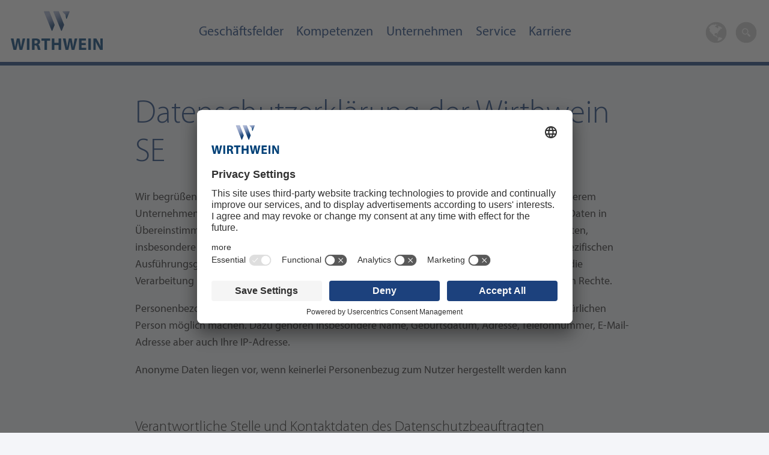

--- FILE ---
content_type: text/html; charset=utf-8
request_url: https://www.wirthwein.de/datenschutz
body_size: 19873
content:
<!DOCTYPE html>
<!--[if lt IE 7]> <html class="no-js ie6 oldie"> <![endif]-->
<!--[if IE 7]> <html class="no-js ie7 oldie"> <![endif]-->
<!--[if IE 8]> <html class="no-js ie8 oldie"> <![endif]-->
<!--[if IE 9]> <html class="no-js ie9 "> <![endif]-->
<!--[if gt IE 9]> <!--><html class="no-js"> <!--<![endif]-->
<head>

<meta charset="utf-8">
<!-- 
	This website is powered by TYPO3 - inspiring people to share!
	TYPO3 is a free open source Content Management Framework initially created by Kasper Skaarhoj and licensed under GNU/GPL.
	TYPO3 is copyright 1998-2026 of Kasper Skaarhoj. Extensions are copyright of their respective owners.
	Information and contribution at https://typo3.org/
-->

<base href="https://www.wirthwein.de">
<link rel="icon" href="/fileadmin/templates/favicon/favicon.ico" type="image/vnd.microsoft.icon">
<title>Datenschutz bei Wirthwein</title>
<meta name="generator" content="TYPO3 CMS">
<meta name="description" content="Datenschutz bei Wirthwein">
<meta name="robots" content="noindex,follow">
<meta name="viewport" content="width=device-width, initial-scale=1, maximum-scale=1, user-scalable=0">
<meta property="og:type" content="website">
<meta name="twitter:card" content="summary">
<meta name="date" content="2025-07-14">


<link rel="stylesheet" href="/typo3temp/assets/compressed/32f6eacc0e603977c36ebc5507291006-6dd14ea1906946f7d120b162b8b55eea.css?1744029168" media="all">
<link rel="stylesheet" href="/typo3temp/assets/compressed/merged-2e113789a15e99593e0eea109159d57e-4928b135e5aa3381af5fe97b1cd2b181.css?1768907262" media="all">
<link rel="stylesheet" href="/typo3temp/assets/compressed/merged-6b16995838c0c341330596b49c8af4e0-eb21050a1b897f11c8480d6dd4e980cf.css?1754556782" media="screen">


<script src="/typo3temp/assets/compressed/jquery.min-6f3541e75b750390d70e07c2555c15a8.js?1744029168"></script>
<script src="/typo3temp/assets/compressed/modernizr.min-588960ad6e64cc664410ef2b69ed75a0.js?1744029168"></script>
<script src="/typo3temp/assets/compressed/jquery-migrate-3.0.0-baeae64a6f45b0bb5bf07a304fee9d65.js?1744029168"></script>
<script src="/typo3temp/assets/compressed/jquery.easing.1.3-85135fb4b90b9e7355ad27db8375dcb6.js?1744029168" defer="defer"></script>
<script src="/typo3temp/assets/compressed/jquery.scrollUp.min-e2054d2a4d09c9fd899fae820f38604e.js?1744029168" defer="defer"></script>
<script src="/typo3temp/assets/compressed/jquery.mmenu.all.min.umd-75247aa0654b778d48a18e7bafb56272.js?1744029168" defer="defer"></script>
<script src="/typo3temp/assets/compressed/custom-header-ed6b451847cabf6e2275967dfef87977.js?1744029168" defer="defer"></script>


<link rel="apple-touch-icon" sizes="180x180" href="fileadmin/templates/favicon/apple-touch-icon.png">
    <link rel="icon" type="image/png" href="fileadmin/templates/favicon/favicon-32x32.png" sizes="32x32">
    <link rel="icon" type="image/png" href="fileadmin/templates/favicon/favicon-16x16.png" sizes="16x16">
    <link rel="manifest" href="fileadmin/templates/favicon/manifest.json">
    <link rel="mask-icon" href="fileadmin/templates/favicon/safari-pinned-tab.svg" color="#1c417d">
    <link rel="shortcut icon" href="fileadmin/templates/favicon/favicon.ico">
    <meta name="apple-mobile-web-app-title" content="Wirthwein">
    <meta name="application-name" content="Wirthwein">
    <meta name="msapplication-config" content="fileadmin/templates/favicon/browserconfig.xml">
    <meta name="theme-color" content="#ffffff">
    <meta name="geo.region" content="DE-HE" />
    <meta name="geo.placename" content="Creglingen" />
    <meta name="geo.position" content="49.4750;10.02258" />
    <meta name="ICBM" content="49.47502,10.022582" />
      <!-- BEGIN Usercentrics related code -->
      <link rel="preconnect" href="//app.usercentrics.eu">
      <link rel="preconnect" href="//api.usercentrics.eu">
      <link rel="preconnect" href="//privacy-proxy.usercentrics.eu">
      <link rel="preload" href="//app.usercentrics.eu/browser-ui/latest/loader.js" as="script">
      <link rel="preload" href="//privacy-proxy.usercentrics.eu/latest/uc-block.bundle.js" as="script">
      <script id="usercentrics-cmp" data-settings-id="n_NpCrnArhJQlm" src="https://app.usercentrics.eu/browser-ui/latest/loader.js" async></script>
      <script type="application/javascript" src="https://privacy-proxy.usercentrics.eu/latest/uc-block.bundle.js"></script>
      
      
      <link rel="dns-prefetch" href="//www.wirthwein.de">
      <link rel="preconnect" href="//www.wirthwein.de">

      
      <link rel="preload" as="font" type="font/woff" crossorigin href="https://www.wirthwein.de/fileadmin/templates/fonts/fontawesome-webfont.woff?v=4.7.0"/>
      <link rel="preload" as="font" type="font/woff2" crossorigin href="https://www.wirthwein.de/fileadmin/templates/fonts/fontawesome-webfont.woff2?v=4.7.0"/>
      <script src="https://kit.fontawesome.com/37478eaaa4.js" crossorigin="anonymous"></script>


    <!-- Google Tag Manager -->
<script type="text/plain" data-usercentrics="Google Tag Manager">(function(w,d,s,l,i){w[l]=w[l]||[];w[l].push({'gtm.start':
new Date().getTime(),event:'gtm.js'});var f=d.getElementsByTagName(s)[0],
j=d.createElement(s),dl=l!='dataLayer'?'&l='+l:'';j.async=true;j.src=
'https://www.googletagmanager.com/gtm.js?id='+i+dl;f.parentNode.insertBefore(j,f);
})(window,document,'script','dataLayer','GTM-NZWKK53');</script>
<!-- End Google Tag Manager -->

<script type="application/ld+json">
[
  {
    "@context": "http://schema.org",
    "@type": "WebSite",
    "name": "Wirthwein SE",
    "alternateName": "Wirthwein",
    "url": "https://www.wirthwein.de",
    "potentialAction": {
      "@type": "SearchAction",
      "target": "https://www.wirthwein.de/suche/?id=66&L=0&q={search_term_string}&x=0&y=0",
      "query-input": "required name=search_term_string"
    }
  },
  {
    "@context": "http://schema.org",
    "@type": "Organization",
    "name": "Wirthwein SE",
    "url": "https://www.wirthwein.de",
    "logo": "https://www.wirthwein.de/fileadmin/templates/images/Wirthwein_AG.svg",
    "contactPoint": [
      {
        "@type": "ContactPoint",
        "telephone": "+49 79 33 / 7 02 - 0",
        "contactType": "Sales, Customer Service",
        "areaServed": "DE, EN, CN",
        "availableLanguage": [
          "German, English"]
      }
    ]
  }
]
</script>
</head>
<body id="p36" class="standard">

<div id="body-container">
    <div class="modallanguage"><ul id="languageNavigation"><li class="first cur"><a href="/datenschutz" class="lang0" title="Deutsch">Deutsch</a></li><li><a href="/en/data-protection" class="lang1" title="English">English</a></li><li><a href="https://www.wirthwein.pl">wirthwein.pl</a></li><li><div><p>More languages KI-Translator</p><script src="https://static.elfsight.com/platform/platform.js" async></script><div class="elfsight-app-8610b9cf-1953-4430-93c7-5c02452da40b" data-elfsight-app-lazy></div><button style="color:#ffffff;" id="clearWebsiteTranslatorData">Reset KI-Translator</button></div></li></ul></div>
<div class="modalsearch">

<div class="tx-kesearch-pi1 container">
    <div class="row">
        <div class="small-12 medium-12 large-12 columns">
            <div class="header-search-form">
                <form method="get" name="form_kesearch_pi1" action="/suche">
                    <div class="search-form">
                        <input type="text" class="search-input" name="tx_kesearch_pi1[sword]" value="" style="position: relative;" autocomplete="off">
                    </div>
                </form>
            </div>
        </div>
    </div>
</div></div>

<header class="main row fullWidth">
  <div class="cookie-footer"></div>
    <div class="small-6 medium-5 large-3 columns logobox">
        <div id="logo"><a href="/" target="_self">Wirthwein SE</a></div>
    </div>
    <div class="auto columns">

        <div class="nav-wrapper show-for-large"><nav class="main"><ul class="sf-menu"><li class="first"><a href="/mobility" class="home">Geschäftsfelder</a><ul class="ul-submenu"><li class="sub"><a href="/mobility">Mobility</a></li><li class="sub"><a href="/rail-infrastructure">Rail Infrastructure</a></li><li class="sub"><a href="/new-energy">New Energy</a></li><li class="sub"><a href="/home-appliance">Home Appliance</a></li><li class="sub"><a href="/medical">Medical</a></li><li class="sub"><a href="/interior-design">Interior Design</a></li></ul></li><li class="middle"><a href="/kompetenzen/projektmanagement" class="mainmenu">Kompetenzen</a><ul class="ul-submenu"><li class="sub"><a href="/kompetenzen/projektmanagement">Projektmanagement</a></li><li class="sub"><a href="/kompetenzen/entwicklung">Entwicklung</a></li><li class="sub"><a href="/kompetenzen/werkzeugbau">Werkzeugbau</a></li><li class="sub"><a href="/kompetenzen/fertigung">Fertigung</a></li><li class="sub"><a href="/kompetenzen/veredelung">Veredelung</a></li><li class="sub"><a href="/kompetenzen/montage">Montage</a></li><li class="sub"><a href="/kompetenzen/qualitaetsmanagement">Qualitätsmanagement</a></li><li class="sub"><a href="/kompetenzen/logistik">Logistik</a></li></ul></li><li class="middle"><a href="/unternehmen/profil" class="mainmenu">Unternehmen</a><ul class="ul-submenu"><li class="sub"><a href="/unternehmen/profil">Profil</a></li><li class="sub"><a href="/unternehmen/geschichte">Geschichte</a></li><li class="sub"><a href="/unternehmen/standorte">Standorte</a></li><li class="sub"><a href="/unternehmen/nachhaltigkeit">Nachhaltigkeit</a></li><li class="sub"><a href="/unternehmen/compliance">Compliance</a></li><li class="sub"><a href="/unternehmen/unternehmensziele">Unternehmensziele</a></li><li class="sub"><a href="/unternehmen/unternehmensfuehrung">Unternehmensführung</a></li><li class="sub"><a href="/unternehmen/soziale-verantwortung">Soziale Verantwortung</a></li></ul></li><li class="middle"><a href="/messen" class="mainmenu">Service</a><ul class="ul-submenu"><li class="sub"><a href="/messen">Messen</a></li><li class="sub"><a href="/aktuelles">Aktuelles</a></li><li class="sub"><a href="/medienportal">Medienportal</a></li><li class="sub"><a href="/filme">Filme</a></li><li class="sub"><a href="/downloads">Downloads</a></li><li class="sub"><a href="/infomaterial-bestellen">Infomaterial bestellen</a></li></ul></li><li class="last"><a href="/karriere/wir-sind-wirthwein" class="mainmenu">Karriere</a><ul class="ul-submenu"><li class="sub"><a href="/karriere/wir-sind-wirthwein">Wir sind Wirthwein</a></li><li class="sub"><a href="https://jobs.wirthwein.de/go/Offene-Stellen/4985701/" target="_blank" rel="noreferrer">Stellenangebote</a></li><li class="sub"><a href="/karriere/fach-und-fuehrungskraefte">Fach- und Führungskräfte</a></li><li class="sub"><a href="https://ausbildung.wirthwein.de/" target="_blank" rel="noreferrer">Schüler</a></li><li class="sub"><a href="/karriere/studenten">Studenten</a></li><li class="sub"><a href="/karriere/ansprechpartner">Ansprechpartner</a></li></ul></li></ul></nav></div>
    </div>
    <div class="shrink columns align-right">
        <div class="top-nav">
            <div class="language"></div>
            <div class="topsearch"><div class="search-active"><!--<span class="fa-stack fa-lg"><i class="fa fa-circle fa-stack-2x"></i><i class="fa fa-search fa-stack-1x fa-inverse"></i></span>--></div></div>
          
            <a id="my-hamburger" class="hide-for-large"><span></span></a>
        </div>
    </div>
</header>

    <div id="mainContainer" class="default">
       <!--TYPO3SEARCH_begin-->
        <div id="main">
            
            <div id="c16831"  class="row display  bt-margin
   
    
    
    
    
    
    
    
    
    
    
    
    
    
    
    
    
    
      frame frame-default frame-type-gridelements_pi1 frame-layout-0 frame-space-before-medium
    "  ><div class="small-12 medium-12 large-12  columns"><div id="c16827"  class="
				
				
				
				
				
				
				
				
				
				
				
				
				
				
				
				
				
				


				  frame frame-default frame-type-text frame-layout-0"><header><h1 class="">
				Datenschutzerklärung der Wirthwein SE
			</h1></header><p>Wir begrüßen Sie bei Ihrem Besuch auf unserer Webseite und freuen uns über Ihr Interesse an unserem Unternehmen. Wir nehmen den Schutz Ihrer persönlichen Daten sehr ernst. Wir verarbeiten Ihre Daten in Übereinstimmung mit den anwendbaren Rechtsvorschriften zum Schutz personenbezogener Daten, insbesondere der Datenschutz-Grundverordnung (DS-GVO) und den für uns geltenden landesspezifischen Ausführungsgesetzen. Mithilfe dieser Datenschutzerklärung informieren wir Sie umfassend über die Verarbeitung Ihrer personenbezogenen Daten durch die Wirthwein SE und die Ihnen zustehenden Rechte.</p><p>Personenbezogene Daten sind dabei diejenigen Informationen, die eine Identifizierung einer natürlichen Person möglich machen. Dazu gehören insbesondere Name, Geburtsdatum, Adresse, Telefonnummer, E-Mail-Adresse aber auch Ihre IP-Adresse. &nbsp;</p><p>Anonyme Daten liegen vor, wenn keinerlei Personenbezug zum Nutzer hergestellt werden kann&nbsp;</p><p>&nbsp;</p><h3>Verantwortliche Stelle und Kontaktdaten des Datenschutzbeauftragten</h3><p><u>Adresse:</u><br> Wirthwein SE<br> Walter-Wirthwein-Str. 2-10<br> 97993 Creglingen</p><p><u>Kontaktinformation:</u><br> Telefon: +49 7933 702-0<br> Telefax:&nbsp;+49 7933 702-910<br> E-Mail: <a href="mailto:info@wirthwein.de">info@wirthwein.de</a></p><p><u>Kontakt Datenschutz:</u><br> datenschutz@wirthwein.de</p><p>&nbsp;</p><h3>Ihre Rechte als betroffene Person</h3><p>Zunächst möchten wir Sie an dieser Stelle über Ihre Rechte als betroffene Person informieren. Diese Rechte sind in den Art. 15 - 22 DS-GVO normiert. Dies umfasst:</p><ul><li>Das Recht auf Auskunft (Art. 15 DS-GVO),</li><li>Das Recht auf Löschung (Art. 17 DS-GVO),</li><li>Das Recht auf Berichtigung (Art. 16 DS-GVO),</li><li>Das Recht auf Datenübertragbarkeit (Art. 20 DS-GVO),</li><li>Das Recht auf Einschränkung der Datenverarbeitung (Art. 18 DS-GVO),</li><li>Das Widerspruchsrecht gegen die Datenverarbeitung (Art. 21 DS-GVO).</li></ul><p>Um diese Rechte geltend zu machen, wenden Sie sich bitte an: datenschutz@wirthwein.de. Gleiches gilt, wenn Sie Fragen zur Datenverarbeitung in unserem Unternehmen haben oder eine erteilte Einwilligung widerrufen möchten. Ihnen steht zudem ein Beschwerderecht an eine Datenschutzaufsichtsbehörde zu.</p><h3>&nbsp;</h3><h3>Widerspruchsrechte</h3><p>Bitte beachten Sie im Zusammenhang mit Widerspruchsrechten folgendes:</p><table class="contenttable"><tbody><tr><td><p><br> 			Wenn wir Ihre personenbezogenen Daten zum Zwecke der Direktwerbung verarbeiten, haben Sie das Recht, dieser Datenverarbeitung jederzeit ohne Angaben von Gründen zu widersprechen. Dies gilt auch für ein Profiling, soweit es mit der Direktwerbung in Verbindung steht.</p><p>Wenn Sie der Verarbeitung für Zwecke der Direktwerbung widersprechen, so werden wir Ihre personenbezogenen Daten nicht mehr für diese Zwecke verarbeiten. Der Widerspruch ist kostenlos und kann formfrei erfolgen, möglichst an: datenschutz@wirthwein.de.</p><p>Für den Fall, dass wir Ihre Daten zur Wahrung berechtigter Interessen verarbeiten, können Sie dieser Verarbeitung aus Gründen, die sich aus Ihrer besonderen Situation ergeben, jederzeit widersprechen; dies gilt auch für ein auf diese Bestimmungen gestütztes Profiling.</p><p>Wir verarbeiten Ihre personenbezogenen Daten dann nicht mehr, es sei denn, wir können zwingende schutzwürdige Gründe für die Verarbeitung nachweisen, die Ihre Interessen, Rechte und Freiheiten überwiegen oder die Verarbeitung dient der Geltendmachung, Ausübung oder Verteidigung von Rechtsansprüchen.</p></td></tr></tbody></table><h3><br><br> Zwecke und Rechtsgrundlagen der Datenverarbeitung</h3><p>Bei der Verarbeitung Ihrer personenbezogenen Daten werden die Bestimmungen der DS-GVO und alle sonstigen geltenden datenschutzrechtlichen Bestimmungen eingehalten. Rechtsgrundlagen für die Datenverarbeitung ergeben sich insbesondere aus Art. 6 DS-GVO.</p><p>Wir verwenden Ihre Daten zur Geschäftsanbahnung, zur Erfüllung vertraglicher und gesetzlicher Pflichten, zur Durchführung des Vertragsverhältnisses, zum Anbieten von Produkten und Dienstleistungen sowie zur Stärkung der Kundenbeziehung, was auch Analysen zu Marketingzwecken und Direktwerbung beinhalten kann.</p><p>Ihre Einwilligung in die Datenverarbeitung kann auch eine datenschutzrechtliche Erlaubnisvorschrift darstellen. Vor Erteilung der Einwilligung klären wir Sie über den Zweck der Datenverarbeitung und über Ihr Widerrufsrecht auf.</p><p>&nbsp;</p><h3>Weitergabe an Dritte</h3><p>Wir werden Ihre Daten nur im Rahmen der gesetzlichen Bestimmungen oder bei entsprechender Einwilligung an Dritte weitergeben. Ansonsten erfolgt eine Weitergabe an Dritte nicht, es sei denn, wir sind aufgrund zwingender Rechtsvorschriften dazu verpflichtet (Weitergabe an externe Stellen wie z.B. Aufsichtsbehörden oder Strafverfolgungsbehörden).</p><p>&nbsp;</p><h3>Empfänger der Daten / Kategorien von Empfängern</h3><p>Innerhalb unseres Unternehmens stellen wir sicher, dass nur diejenigen Personen Ihre Daten erhalten, die diese zur Erfüllung der vertraglichen und gesetzlichen Pflichten benötigen.</p><p>In bestimmten Fällen unterstützen Dienstleister unsere Fachabteilungen bei der Erfüllung ihrer Aufgaben. Mit allen Dienstleistern wurde das notwendige datenschutzrechtliche Vertragswerk abgeschlossen.</p><p>&nbsp;</p><h3>Drittlandübermittlung / Drittlandübermittlungsabsicht</h3><p>Eine Datenübermittlung in Drittstaaten (außerhalb der Europäischen Union bzw. des Europäischen Wirtschaftsraums) findet nur statt, soweit dies zur Durchführung des Schuldverhältnisses erforderlich, gesetzlich vorgeschrieben ist oder Sie uns dazu Ihre Einwilligung erteilt haben.</p><p>&nbsp;</p><h3>Speicherdauer der Daten</h3><p>Wir speichern Ihre Daten, solange diese für den jeweiligen Verarbeitungszweck benötigt werden. Bitte beachten Sie, dass zahlreiche Aufbewahrungsfristen bedingen, dass Daten weiterhin gespeichert werden (müssen). Dies betrifft insbesondere handelsrechtliche oder steuerrechtliche Aufbewahrungspflichten (z.B. Handelsgesetzbuch, Abgabenordnung, etc.). Sofern keine weitergehenden Aufbewahrungspflichten bestehen, werden die Daten nach Zweckerreichung routinemäßig gelöscht.</p><p>Hinzu kommt, dass wir Daten aufbewahren können, wenn Sie uns hierfür Ihre Erlaubnis erteilt haben oder wenn es zu rechtlichen Auseinandersetzungen kommt und wir Beweismittel im Rahmen gesetzlicher Verjährungsfristen nutzen, die bis zu dreißig Jahre betragen können; die regelmäßige Verjährungsfrist beträgt drei Jahre.</p><p>&nbsp;</p><h3>Sichere Übertragung Ihrer Daten</h3><p>Um die bei uns gespeicherten Daten bestmöglich gegen zufällige oder vorsätzliche Manipulationen, Verlust, Zerstörung oder den Zugriff unberechtigter Personen zu schützen, setzen wir entsprechende technische und organisatorische Sicherheitsmaßnahmen ein. Die Sicherheitslevel werden in Zusammenarbeit mit Sicherheitsexperten laufend überprüft und an neue Sicherheitsstandards angepasst.</p><p>Der Datenaustausch von und zu unserer Webseite findet jeweils verschlüsselt statt. Als Übertragungsprotokoll bieten wir für unseren Webauftritt HTTPS an, jeweils unter Verwendung der aktuellen Verschlüsselungsprotokolle. Außerdem besteht die Möglichkeit, alternative Kommunikationswege zu nutzen (z. B. den Postweg).</p><p>&nbsp;</p><h3>Verpflichtung zur Bereitstellung der Daten</h3><p>Diverse personenbezogene Daten sind für die Begründung, Durchführung und Beendigung des Schuldverhältnisses und die Erfüllung der damit verbundenen vertraglichen und gesetzlichen Pflichten notwendig. Gleiches gilt für die Nutzung unserer Webseite und der verschiedenen Funktionen, die diese zur Verfügung stellt.</p><p>Details dazu haben wir im o.g. Punkt für Sie zusammengefasst. In bestimmten Fällen müssen Daten auch aufgrund gesetzlicher Bestimmungen erhoben bzw. zur Verfügung gestellt werden. Bitte beachten Sie, dass eine Bearbeitung Ihrer Anfrage oder die Durchführung des zugrundeliegenden Schuldverhältnisses ohne Bereitstellung dieser Daten nicht möglich ist.</p><p>&nbsp;</p><h3>Kategorien, Quellen und Herkunft der Daten</h3><p>Welche Daten wir verarbeiten, bestimmt der jeweilige Kontext: Dies hängt davon ab, ob Sie z.B. online eine Bestellung abgeben oder eine Anfrage in unser Kontaktformular eingeben, ob Sie uns eine Bewerbung zukommen lassen oder eine Reklamation einreichen.</p><p>Bitte beachten Sie, dass wir Informationen für besondere Verarbeitungssituationen gegebenenfalls auch gesondert an geeigneter Stelle zur Verfügung stellen, z.B. beim Upload von Bewerbungsunterlagen oder bei einer Kontaktanfrage.</p><p>&nbsp;</p><p>Beim Besuch unserer Webseite erheben und verarbeiten wir folgende Daten:</p><ul><li>Name des Internet Service-Providers</li><li>Angaben über die Webseite, von der aus Sie uns besuchen</li><li>Verwendeter Webbrowser und verwendetes Betriebssystem</li><li>Die von Ihrem Internet Service Provider zugewiesene IP-Adresse</li><li>Angeforderte Dateien, übertragene Datenmenge, Downloads/Dateiexport</li><li>Angaben über die Webseiten, die Sie bei uns aufrufen inkl. Datum und Uhrzeit</li></ul><ul><li>Aus Gründen der technischen Sicherheit (insbesondere zur Abwehr von Angriffsversuchen auf unseren Webserver) werden diese Daten gemäß Art. 6 Abs. 1 lit. f DS-GVO gespeichert. Nach spätestens 7 Tagen findet eine Anonymisierung durch Verkürzung der IP-Adresse statt, so dass kein Bezug zum Nutzer hergestellt wird.</li></ul><p>&nbsp;</p><p>Im Rahmen einer Kontaktanfrage erheben und verarbeiten wir folgende Daten:</p><ul><li>Firma (bei Kontaktformular/Anmeldung Messe)</li><li>Name (bei allen Kontaktformularen)</li><li>Kontaktdaten (E-Mail-Adresse, Telefonnummer) (bei allen Kontaktformularen)</li><li>Ihre Nachricht (bei Kontaktformular/Anmeldung Messe)</li><li>Ihr Feedback (bei Projektmanagement, Infomaterial bestellen)</li><li>Ihr Wunschtermin (bei Anmeldung zu Messen)</li></ul><p>&nbsp;</p><p>Bei Online-Bewerbungen erheben und verarbeiten wir folgende Daten:</p><ul><li>Name, Vorname</li><li>E-Mail-Adresse + Kennwort für Registrierung</li><li>Anrede</li><li>ggf. Titel</li><li>Adresse</li><li>Kontaktdaten (Telefonnummer)</li><li>Lebenslauf</li><li>Anschreiben</li></ul><p>&nbsp;</p><h3>Automatisierte Einzelfallentscheidungen</h3><p>Wir nutzen die rein automatisierte Verarbeitung zur Herbeiführung einer Entscheidung in folgenden Fällen:</p><p>Um Sie zielgerichtet über Produkte und Services informieren und beraten zu können, setzen wir Auswertungsinstrumente ein. Diese ermöglichen eine bedarfsgerechte Kommunikation und Werbung einschließlich Markt- und Meinungsforschung. Im Rahmen der Beurteilung Ihrer Kreditwürdigkeit nutzen wir das Scoring. Dabei wird die Wahrscheinlichkeit berechnet, mit der ein Kunde seinen Zahlungsverpflichtungen vertragsgemäß nachkommen wird. Das Scoring beruht auf einem mathematisch-statistisch anerkannten und bewährten Verfahren. Die errechneten Scorewerte unterstützen uns bei der Entscheidungsfindung im Rahmen von Produktabschlüssen und gehen in das laufende Risikomanagement mit ein.</p><p>&nbsp;</p><h3>Cookies (Art. 6 Abs. 1 S. 1 lit. a, f DS-GVO, § 25 Abs. 1, 2 TTDSG)</h3><p>Unsere Internetseite verwendet sogenannte Cookies. Sie dienen dazu, unser Angebot nutzerfreundlicher, effektiver und sicherer zu machen. Cookies sind kleine Textdateien, die auf Ihrem Endgerät abgelegt werden und die Ihr Browser (lokal) speichert. Cookies enthalten lediglich pseudonyme, meist sogar anonyme Daten. Einige Cookies bleiben für die Dauer einer Browsersitzung bestehen (sog. Session-Cookies), andere werden längerfristig gespeichert (sog. persistente Cookies, z. B. Consent-Einstellungen). Letztere werden automatisch nach der jeweils angegebenen Zeit (in der Regel 6 Monate) gelöscht. Neben eigenen Cookies kommen auch solche zum Einsatz, die durch Drittanbieter gesteuert werden. Diese nutzen die in den Cookies enthaltenen Informationen, um Ihnen z. B. Inhalte einzublenden oder aber die von Ihnen besuchten Seiten zu erfassen.</p><p>Aufgrund unseres berechtigten Interesses (Art. 6 Abs. 1 S. 1 lit. f DS-GVO) setzen wir technisch notwendige Cookies, die zwingend für den Betrieb der Internetseite und die Sicherstellung der Funktionsfähigkeit notwendig sind. Ferner setzen wir ohne Ihre Einwilligung Cookies ein, soweit deren alleiniger Zweck in der Speicherung von bzw. der Zugriff auf im Endgerät gespeicherten Informationen zur Übertragung von Nachrichten liegt oder diese unbedingt erforderlich sind, um den von Ihnen ausdrücklich gewünschten Dienst zur Verfügung stellen zu können, § 25 Abs. 2 TTDSG.</p><p>Ihre Einwilligung vorausgesetzt, kommen weitere Cookies zum Einsatz, mittels derer uns bzw. Dritten z. B. eine Auswertung darüber möglich ist, wie unsere Dienste genutzt werden. So können wir die Inhalte den Nutzerbedürfnissen entsprechend gestalten. Zudem haben wir durch die Cookies die Möglichkeit, die Effektivität einer bestimmten Anzeige zu messen und ihre Platzierung beispielsweise in Abhängigkeit von den thematischen Nutzerinteressen erfolgen zu lassen. Rechtsgrundlage hierfür ist Ihre ausdrückliche Einwilligung (Art. 6 Abs. 1 S. 1 lit. a DS-GVO, § 25 Abs. 1 TTDSG).</p><p>Sie können Ihre Einwilligung über unser Consent-Banner jederzeit mit Wirkung für die Zukunft widerrufen und die Cookie-Einstellungen ändern. Beachten Sie, dass Änderungen für jedes Endgerät separat vorzunehmen sind.</p></div><div id="c16840"  class="
				
				
				
				
				
				
				
				
				
				
				
				
				
				
				
				
				
				


				  frame frame-default frame-type-html frame-layout-0"><a href="https://www.wirthwein.de/datenschutz#" onClick="UC_UI.showSecondLayer();">Privacy Settings</a></div><div id="c16836"  class="
				
				
				
				
				
				
				
				
				
				
				
				
				
				
				
				
				
				


				  frame frame-default frame-type-text frame-layout-0"><p>&nbsp;</p><p>Sofern Sie bei den von uns genutzten Drittanbietern Konten unterhalten und dort eingeloggt sind, kann es zu einer Verknüpfung Ihrer Daten mit dem jeweiligen Konto kommen. Sie können eine derartige Zusammenführung vermeiden, indem Sie Ihre Einwilligung zu den betreffenden Cookies nicht erteilen oder widerrufen oder, indem Sie sich im Vorfeld bei den jeweiligen Drittanbietern ausloggen.</p><p>Die meisten Browser akzeptieren Cookies automatisch. Sie können Cookies auf Ihrem Endgerät auch manuell über die Einstellungen Ihres Browsers oder softwaregestützt deaktivieren, einschränken oder löschen. Deaktivieren Sie die Setzung von Cookies, ist eine vollumfängliche Nutzung unserer Internetseiten nicht oder nur eingeschränkt möglich.</p><p>&nbsp;</p><h3>Links Soziale Medien</h3><p>Auf unserer Webseite finden Sie Links zu den Soziale Medien Diensten von Meta / Facebook, Instagram, LinkedIn, Xing und YouTube. Links zu den Internetseiten der Soziale Medien Diensten erkennen Sie an dem jeweiligen Unternehmens-Logo. Wenn Sie diesen Links folgen, erreichen Sie den Unternehmensauftritt von der Wirthwein SE bei dem jeweiligen Sozialen Medien Dienst. Bei dem Anklicken eines Links zu einem Sozialen Medien Dienst wird eine Verbindung zu den Servern des Sozialen Medien Dienstes hergestellt. Hierdurch wird an die Server des Sozialen Medien Dienstes übermittelt, dass Sie unsere Webseite besucht haben. Darüber hinaus werden weitere Daten an den Anbieter des Sozialen Medien Dienstes übertragen. Das sind beispielsweise:</p><ul><li>Adresse der Webseite, auf der sich der aktivierte Link befindet</li><li>Datum und Uhrzeit des Aufrufs der Webseite bzw. der Aktivierung des Links</li><li>Informationen über den verwendeten Browser und das verwendete Betriebssystem</li><li>IP-Adresse</li></ul><p>Wenn Sie im Zeitpunkt der Aktivierung des Links bereits bei dem entsprechenden Sozialen Medien Dienst eingeloggt sind, kann der Anbieter des Sozialen Medien Dienstes in der Lage sein, aus den übermittelten Daten Ihren Benutzernamen und ggf. sogar Ihren echten Namen zu ermitteln und diese Informationen Ihrem persönlichen Benutzerkonto bei dem Sozialen Medien Dienst zuordnen. Sie können diese Möglichkeit der Zuordnung zu Ihrem persönlichen Benutzerkonto ausschließen, wenn Sie sich vorher aus Ihrem Benutzerkonto ausloggen.</p><p>Die Server der Sozialen Medien Dienste befinden sich in den USA und anderen Ländern außerhalb der Europäischen Union. Die Daten können durch den Anbieter des Sozialen Medien Dienstes daher auch in Ländern außerhalb der Europäischen Union verarbeitet werden. Bitte beachten Sie, dass Unternehmen in diesen Ländern einem Datenschutzgesetz unterliegen, das allgemein personenbezogene Daten nicht in demselben Maße schützt, wie es in den Mitgliedstaaten der Europäischen Union der Fall ist.</p><p>Bitte beachten Sie, dass wir keinen Einfluss auf Umfang, Art und Zweck der Datenverarbeitung durch den Anbieter des Sozialen Medien Dienstes haben. Nähere Informationen zur Verwendung Ihrer Daten durch die auf unserer Webseite eingebundenen Sozialen Medien Dienste finden Sie in der Datenschutzrichtlinie des jeweiligen Sozialen Medien Dienstes.</p><p>&nbsp;</p><h3>Kontaktformular / Kontaktaufnahme per E-Mail (Art. 6 Abs. 1 lit. a, b DS-GVO)</h3><p>Auf unserer Webseite ist ein Kontaktformular vorhanden, das für die elektronische Kontaktaufnahme genutzt werden kann. Wenn Sie uns über das Kontaktformular schreiben, verarbeiten wir Ihre im Rahmen des Kontaktformulars angegebenen Daten zur Kontaktaufnahme und Beantwortung Ihrer Fragen und Wünsche.</p><p>Hierbei wird der Grundsatz der Datensparsamkeit und Datenvermeidung beachtet, indem Sie nur die Daten angeben müssen, die wir zwingend zur Kontaktaufnahme von Ihnen benötigen. Dies sind Ihre E-Mail-Adresse sowie das Nachrichtenfeld selbst. Zudem wird aus technischer Notwendigkeit sowie zur rechtlichen Absicherung Ihre IP-Adresse verarbeitet. Alle übrigen Daten sind freiwillige Felder und können optional (z.B. zur individuelleren Beantwortung ihrer Fragen) angegeben werden.</p><p>Um die Sicherheit und Vertraulichkeit Ihrer Daten bestmöglich zu schützen, setzen wir entsprechende Sicherheitsmaßnahmen um. Ihre Anfrage wird verschlüsselt an uns übertragen.</p><p>Sofern Sie sich per E-Mail an uns wenden, werden wir die in der E-Mail mitgeteilten personenbezogenen Daten allein zum Zweck der Bearbeitung Ihrer Anfrage verarbeiten.</p><p>&nbsp;</p><h3>Werbezwecke Bestandskunden (Art. 6 Abs. 1 lit. f DS-GVO)</h3><p>Die Wirthwein SE ist daran interessiert, die Kundenbeziehung mit Ihnen zu pflegen und Ihnen Informationen und Angebote über unsere Produkte / Dienstleistungen zukommen zu lassen. Daher verarbeiten wir Ihre Daten, um Ihnen entsprechende Informationen und Angebote per E-Mail zuzusenden.</p><table class="contenttable"><tbody><tr><td><p><br>Wenn Sie dies nicht wünschen, können Sie jederzeit der Verwendung Ihrer personenbezogenen Daten zum Zwecke der Direktwerbung widersprechen; dies gilt auch für ein Profiling, soweit es mit der Direktwerbung in Verbindung steht. Wenn Sie Widerspruch einlegen, werden wir Ihre Daten für diesen Zweck nicht mehr verarbeiten.</p><p>Der Widerspruch kann ohne Angaben von Gründen kostenlos und formfrei erfolgen und sollte möglichst an +49 7933 / 7020, per E-Mail an info@wirthwein.de oder auf dem Postweg an Wirthwein SE, Walter-Wirthwein-Straße 2-10, 97993 Creglingen gerichtet werden.</p></td></tr></tbody></table><p>&nbsp;</p><h3>Bewerberportal (Art. 6 Abs. 1 lit. a, b DS-GVO)</h3><p>Wir freuen uns über Ihr Interesse an einer Tätigkeit bei der Firma Wirthwein SE. Wir sind uns der Bedeutung Ihrer Daten bewusst und verarbeiten die von Ihnen im Rahmen des Bewerbungsformulars angegebene personenbezogenen Daten nur zum Zwecke der effektiven und korrekten Abwicklung des Bewerbungsverfahrens und für die Kontaktaufnahmen im Rahmen des Bewerbungsprozesses. Es erfolgt keine Weitergabe der Daten an Dritte ohne Ihre Einwilligung.</p><p>Im Rahmen des Bewerbungsformulars werden Sie um die Angabe persönlicher Daten gebeten. Hierbei beachten wir den Grundsatz der Datensparsamkeit und Datenvermeidung, indem Sie uns nur die Daten angeben müssen, die wir zur vollständigen Prüfung Ihrer Bewerbungsunterlagen benötigen wie z.B. Ihren Lebenslauf oder zu deren Erhebung wir gesetzlich verpflichtet sind. Diese Pflichtangaben sind mit einem *(Stern) gekennzeichnet. Aus technischer Notwendigkeit sowie zur rechtlichen Absicherung wird zudem Ihre IP-Adresse verarbeitet.</p><p>Ohne diese Daten können wir leider keine Prüfung Ihrer Bewerbungsunterlagen vornehmen, daher lässt unser Bewerbungssystem in diesem Fall kein Hochladen der Bewerbungsunterlagen zu. Selbstverständlich haben Sie die Möglichkeit, freiwillige Angaben im Bewerbungsformular zu machen.</p><p>Um die Sicherheit und Vertraulichkeit Ihrer Daten bestmöglich zu schützen, setzen wir entsprechende Sicherheitsmaßnahmen um. Ihre Bewerbungsunterlagen werden durch unser Bewerbungssystem verschlüsselt an uns übertragen.</p><p>Wir speichern Ihre Daten zu den oben genannten Zwecken, bis das Bewerbungsverfahren abgeschlossen ist und diesbezügliche Fristen abgelaufen sind - spätestens sechs Monate nach Erhalt eines Entscheides. Sie haben aber die Möglichkeit, dass wir Ihre Bewerbungsunterlagen länger speichern und mit anderen Ihrem Profil entsprechenden vakanten Stellen abgleichen.</p><p>Hierfür benötigen wir Ihre Einwilligung, die Sie uns durch Anklicken der Checkbox vor Hochladen Ihrer Bewerbungsunterlagen geben können. In diesem Fall speichern wir Ihre Daten für 12 Monate. Ihre Einwilligung können Sie selbstverständlich jederzeit ohne Angabe von Gründen mit Wirkung für die Zukunft telefonisch unter +49 7933 / 7020, per E-Mail an info@wirthwein.de oder auf dem Postweg an Wirthwein SE, Walter-Wirthwein-Straße 2-10, 97993 Creglingen widerrufen.</p><p>&nbsp;</p><h3>Verarbeitung personenbezogener Daten von Geschäftspartnern</h3><p><strong>Kategorien / Herkunft der Daten</strong></p><p>Im Rahmen der Zusammenarbeit mit Geschäftspartnern verarbeitet Wirthwein personenbezogene Daten von Ansprechpartnern bei Kunden, Lieferanten, Interessenten, Vertriebspartnern und Kooperationspartnern (nachfolgend „Geschäftspartner“):</p><p>Kontaktinformationen, wie Vor- und Zunamen, geschäftliche Anschrift, geschäftliche Telefonnummer, geschäftliche Mobilfunknummer, geschäftliche Telefaxnummer und geschäftliche E-Mail-Adresse, Zahlungsdaten, wie Angaben, die zur Abwicklung von Zahlungsvorgängen oder Betrugsprävention erforderlich sind, einschließlich Kreditkarteninformationen und Kartenprüfnummern, weitere Informationen, deren Verarbeitung im Rahmen eines Projekts oder der Abwicklung einer Vertragsbeziehung mit Wirthwein erforderlich sind und die freiwillig von Geschäftspartnern angegeben werden, z.B. im Rahmen von getätigten Bestellungen, Anfragen oder Details zu Projekten, personenbezogene Daten, die aus öffentlich verfügbaren Quellen, Informationsdatenbanken oder von Auskunfteien erhoben werden und soweit rechtlich im Rahmen von Compliance Screenings erforderlich: Geburtsdatum, Ausweis und Ausweisnummern, Informationen zu relevanten Gerichtsverfahren oder anderen Rechtsstreitigkeiten, in die Geschäftspartner involviert sind.</p><p>Ihre personenbezogenen Daten erhalten wir dabei grundsätzlich von Ihnen im Rahmen der Vertragsanbahnung oder während des laufenden Vertragsverhältnisses. Ausnahmsweise werden in bestimmten Konstellationen Ihre personenbezogenen Daten auch bei anderen Stellen erhoben. Dazu gehören anlassbezogene Abfragen zu relevanten Informationen bei Auskunfteien, insbesondere zu Bonität und Kreditverhalten.</p><p>Die Wirthwein SE setzt im IT-Umfeld unter anderem auf Produkte der Microsoft Corporation. Im Zuge der Nutzung der IT-Systeme können folgende Datenkategorien verarbeitet werden:</p><ul><li>Funktionsdaten (zur Service-/Dienste-Erbringung zwingend notwendige Daten)</li><li>Inhaltsdaten (inhaltliche Daten, welche im Rahmen der Services/des Dienstes verarbeitet werden)</li><li>Diagnose- &amp; Protokolldaten (technisch protokollierte Daten, welche zur Wartung, Störfallbehebung sowie vereinzelt zur Weiterentwicklung benötigt werden)</li></ul><p>Diese Datenkategorien werden systemisch direkt bei Ihnen erhoben. Weiterführende Informationen zur Datenverarbeitung in spezifischen IT-Systemen stellen wir Ihnen auf Anfrage gerne zur Verfügung.</p><p>Im Rahmen unserer Online Meetings unter Nutzung von Microsoft Teams verarbeiten wir folgende personenbezogenen Daten:</p><ul><li>Kommunikationsdaten (z. B. Ihre Emailadresse, wenn Sie diese personenbezogen angeben)</li><li>Logfiles, Protokolldaten</li><li>Metadaten (z. B. IP-Adresse, Zeitpunkt der Teilnahme, usw.)</li><li>Profildaten (z. B. Ihr Nutzername, wenn Sie diesen von sich aus angeben)</li></ul><p>Wir weisen Sie darauf hin, dass weitere Datenverarbeitungen, die beispielsweise im Zusammenhang mit dem Aufruf der MS-Teams-Webseite und/oder der Installation der MS-Teams-App stehen, nicht in unserer Verantwortung liegen.</p><p>Microsoft behält sich vor, Kundendaten zu eigenen Geschäftszwecken zu verarbeiten. Auf diese Datenverarbeitungen von Microsoft haben wir keinen Einfluss. In dem Umfang, in dem Microsoft Teams personenbezogene Daten in Verbindung mit den Geschäftszwecken verarbeitet, ist Microsoft unabhängiger Verantwortlicher für diese Datenverarbeitungstätigkeiten und als solcher verantwortlich für die Einhaltung aller geltenden Datenschutzbestimmungen. Falls Sie Informationen über die Verarbeitung durch Microsoft benötigen, bitten wir Sie die entsprechende Erklärung von Microsoft einzusehen.</p><p>&nbsp;</p><h3>Zwecke und Rechtsgrundlagen der Datenverarbeitung</h3><p>Die Wirthwein SE verarbeitet die personenbezogenen Daten für folgende Zwecke:</p><p>Bei der Verarbeitung Ihrer personenbezogenen Daten werden die Bestimmungen der DS-GVO, des BDSG und sonstiger einschlägiger rechtlicher Bestimmungen stets eingehalten.</p><p>Ihre personenbezogenen Daten werden ausschließlich zur Durchführung vorvertraglicher Maßnahmen (z. B. zur Erstellung von Angeboten für Produkte oder Dienstleistungen) und zur Erfüllung vertraglicher Pflichten (z. B. zur Durchführung unserer Dienstleistung oder zur Bestell-/Auftrags-/Zahlungsabwicklung) (Art. 6 Abs. 1 lit. b DS-GVO) verarbeitet bzw. wenn eine rechtliche Verpflichtung zur Verarbeitung (z. B. aufgrund steuerrechtlicher Vorgaben) besteht (Art. 6 Abs. 1 lit. c DS-GVO). Zu diesen Zwecken wurden die personenbezogenen Daten ursprünglich erhoben.</p><p>Eine datenschutzrechtliche Erlaubnisvorschrift kann selbstverständlich auch Ihre Einwilligung in die Datenverarbeitung darstellen (Art. 6 Abs. 1 lit. a DS-GVO). Vor Erteilung klären wir Sie über den Zweck der Datenverarbeitung und über Ihr Widerrufsrecht nach Art. 7 Absatz 3 DS-GVO auf.</p><p>Die Wirthwein SE ist außerdem daran interessiert, die Kundenbeziehung mit Ihnen zu pflegen und Ihnen Informationen und Angebote über unsere Produkte/Dienstleistungen per E-Mail zukommen zu lassen. Daher verarbeiten wir Ihre Daten, um Ihnen entsprechende Informationen und Angebote zuzusenden (Art. 6 Abs. 1 lit. f DS-GVO).</p><p>Zur Aufdeckung von Straftaten werden Ihre personenbezogenen Daten nur unter den Voraussetzungen des Art. 10 DS-GVO verarbeitet.</p><p>&nbsp;</p><h3>Empfänger der Daten / Kategorien von Empfängern</h3><p>In unserem Unternehmen sorgen wir dafür, dass nur die Abteilungen und Personen Ihre Daten erhalten, die diese zur Erfüllung unserer vertraglichen und gesetzlichen Pflichten benötigen.</p><p>In bestimmten Fällen unterstützen Dienstleister unsere Fachabteilungen bei der Erfüllung ihrer Aufgaben. Mit allen Dienstleistern wurde das notwendige datenschutzrechtliche Vertragswerk abgeschlossen.</p><p>Dies sind insbesondere Dienstleistungsunternehmen wie zum Beispiel Paketdienste und Speditionen, die den Transport, die Lagerung und den Versand von Ware für uns übernehmen sowie externe Dienstleister, die uns gegebenenfalls bei der Auditierung von Lieferanten und bei der Durchführung von Zertifizierungsaudits unterstützen.</p><p>Daneben führen wir regelmäßig Bonitätsprüfungen bei Kunden und Lieferanten durch und geben in diesem Zusammenhang Informationen über die Zahlungsabwicklung, zur Prüfung des Zahlungsverhaltens und der Kreditwürdigkeit an Kredit- und Wirtschaftsauskunfteien weiter. Auch im Rahmen der Jahresabschlussprüfung und bei Versicherungsangelegenheiten kann es sein, dass wir uns der Hilfe externer Dienstleistungsunternehmen bedienen und somit Daten an diese weitergegeben werden.</p><p>Darüber hinaus nehmen wir zudem die Unterstützung eines IT Dienstleisters und eines Cloud Anbieters in Anspruch. Gegebenenfalls kann demnach also auch eine Verarbeitung Ihrer personenbezogenen Daten in der Cloud stattfinden. Hierfür haben wir die aus datenschutzrechtlicher Sicht erforderlichen Verträge abgeschlossen. Sofern sich der Cloud-Anbieter in einem Land außerhalb der EU / des EWR (Drittland) befindet, ergreifen wir die datenschutzrechtlich möglichen und notwendigen Maßnahmen gemäß Art. 44 ff. EU-DS-GVO um das Datenschutzniveau im jeweiligen Drittland herzustellen. Hierbei stellen wir durch technische und organisatorische Maßnahmen sicher, dass nur diejenigen Personen Ihre Daten erhalten, die diese zur Erfüllung der vertraglichen und gesetzlichen Pflichten benötigen.</p><p>Letztendlich sind wir auch in gesetzlich vorgeschriebenen Fällen verpflichtet, bestimmte Informationen an öffentliche Stellen zu übermitteln, wie z. B.: Finanzbehörden, Strafverfolgungsbehörden und Zollbehörden.</p><p>Bei der Auswahl der Dienstleister wird versucht, europäische Dienstleister (Dienstleister innerhalb des europäischen Wirtschaftsraum) einzusetzen. Dies ist allerdings nicht immer möglich – beispielsweise im Fall von Microsoft. Sofern Dienstleister aus Drittländern eingesetzt werden, wird auf eine möglichst restriktive Konfiguration geachtet.</p><p>(Im Fall von Microsoft wird beispielsweise eine Datenverarbeitung in Europa vereinbart. Zusätzlich wird die Konfiguration durch IT-Experten eingeschränkt und einzelne Verarbeitungsvorgänge werden mit dem Datenschutzbeauftragten abgestimmt.)</p><p>&nbsp;</p><h3>Microsoft Bookings</h3><p>Auf unserer Website bieten wir Ihnen die Möglichkeit an, Termine über die Applikation Microsoft-Bookings (Teil von M365) des Anbieters Microsoft Ireland Operations Limited (One Microsoft Place, South County Business Park, Leopardstown, Dublin 18, D18 P521) mit uns zu buchen.</p><p>Über das Planungstool können Sie erkennen, wann die hinterlegten Kalenderinhaber – vorliegend Mitarbeitende der Wirthwein SE – freie Slots zur Verfügung haben. Sie können dann einen verfügbaren Terminslot auswählen und diesen über die Angabe Ihrer Daten buchen. Sie erhalten daraufhin eine Bestätigungs-Mail und eine Kalendereinladung. Microsoft Bookings ist in Outlook integriert und auch als App verfügbar. Jeder Termin, der online gebucht wird, erstellt automatisch einen Besprechungslink, der an die Teilnehmer gesendet wird, damit diese über einen Webbrowser, eine Telefoneinwahl oder die Microsoft Teams App teilnehmen können.</p><p>Von uns werden dabei folgende personenbezogene Daten von Ihnen erhoben und verarbeitet:</p><ul><li>Name, Vorname, E-Mailadresse (Pflichtangabe)</li><li>Termine (Datum und Zeit als Pflichtangabe)</li><li>Adresse (optional)</li><li>Telefonnummer (optional)</li><li>Anmerkungen (optional)</li><li>IP-Adresse</li><li>Besuchte Websites</li><li>Browserinformationen</li></ul><p>Zweck der Verarbeitung Ihrer personenbezogenen Daten ist hierbei die Planung und Verwaltung von Terminen. Die Nutzung des Dienstes und die Bereitstellung der personenbezogenen Daten ist freiwillig. Bitte beachten Sie jedoch, dass ohne die Bereitstellung der Pflichtangaben eine Terminvereinbarung über Microsoft Booking leider nicht möglich ist. Wir behalten uns darüber hinaus die Möglichkeit vor, den vereinbarten Termin abzusagen oder zu verlegen.</p><p>Der Einsatz von Microsoft Booking erfolgt auf der Grundlage Ihrer Einwilligung (vgl. Art. 6 Abs. 1 S. 1 lit. a DS-GVO). Sie können Ihre Einwilligung über unser Consent-Banner jederzeit mit Wirkung für die Zukunft widerrufen und die Cookie-Einstellungen in den Privacy Settings ändern. Beachten Sie, dass Änderungen für jedes Endgerät separat vorzunehmen sind</p><p>&nbsp;</p></div><div id="c18539"  class="
				
				
				
				
				
				
				
				
				
				
				
				
				
				
				
				
				
				


				  frame frame-default frame-type-html frame-layout-0"><a href="https://www.wirthwein.de/datenschutz#" onClick="UC_UI.showSecondLayer();">Privacy Settings</a></div><div id="c18537"  class="
				
				
				
				
				
				
				
				
				
				
				
				
				
				
				
				
				
				


				  frame frame-default frame-type-text frame-layout-0"><p>&nbsp;</p><p>In unserem Unternehmen sorgen wir dafür, dass nur die Abteilungen und Personen Ihre Daten erhalten, die diese zur Erfüllung unserer vertraglichen und gesetzlichen Pflichten benötigen. In manchen Fällen unterstützen uns Dienstleister bei der Erfüllung unserer Aufgaben. Mit allen Dienstleistern wurde das notwendige datenschutzrechtliche Vertragswerk abgeschlossen.</p><p>Für die Online-Terminvereinbarung verwenden wir dabei den Dienst Microsoft-Bookings (Teil von M365) des Anbieters Microsoft. Für die Terminvereinbarung werden Ihre Eingaben dabei im Terminvereinbarungs-Formular an Microsoft übertragen. Die Verbindung zu dem Dienst wird erst hergestellt, wenn Sie über eine Schaltfläche auf unserer Webseite die Online-Buchungs-Funktion aufrufen.</p><p>Bitte beachten Sie, dass dieser Service die erfassten Daten außerhalb der Europäischen Union und des europäischen Wirtschaftsraums und in ein Land, welches kein angemessenes Datenschutzniveau bietet, weiterleiten kann. Gegebenenfalls werden von Microsoft hierbei personenbezogene Daten in die USA übertragen. In diesem Fall besteht das Risiko, dass Ihre Daten von US-Behörden zu Kontroll- und Überwachungszwecken verarbeitet werden können, ohne dass Ihnen möglicherweise Rechtsbehelfsmöglichkeiten zustehen. Wir ergreifen jedoch die möglichen und datenschutzrechtlich notwendigen Maßnahmen gemäß Art. 44 ff. DS-GVO um das Datenschutzniveau im Drittland herzustellen.</p><p>Weitergehende Informationen zum Umgang mit Ihren Daten finden Sie in der Datenschutzerklärung von Microsoft unter: <a href="https://www.microsoft.com/de-de/privacy/privacystatement" target="_blank" rel="noreferrer">www.microsoft.com/de-de/privacy/privacystatement</a>.</p><p>Ihre personenbezogenen Daten werden vorbehaltlich eines Widerrufs der Einwilligung nur so lange gespeichert, wie sie für die Erfüllung des Zwecks, zu dem sie erhoben wurden, erforderlich sind und keine Aufbewahrungsfristen entgegenstehen.</p><p>&nbsp;</p><h3><u>Datenschutzerklärung / Hinweise zum Datenschutz in den Sozialen Medien</u></h3><p>Die Firma Wirthwein SE unterhält Auftritte in den „Sozialen Medien“, vorliegend bei Facebook, Instagram, LinkedIn, Xing und YouTube. Soweit wir die Kontrolle über die Verarbeitung Ihrer Daten haben, stellen wir sicher, dass die geltenden Datenschutzbestimmungen eingehalten werden.</p><p>Nachfolgend finden Sie in Bezug auf unsere Auftritte die wichtigsten Informationen zum Datenschutzrecht.</p><p>&nbsp;</p><h3>Name und Anschrift der für den Betrieb Verantwortlichen</h3><p>Verantwortlich für die Unternehmensauftritte im Sinne der Datenschutz-Grundverordnung (DS-GVO) sowie sonstiger datenschutzrechtlicher Bestimmungen ist neben der Firma Wirthwein SE die</p><ul><li>Facebook (Meta Platforms Ireland Ltd., 4 Grand Canal Square, Grand Canal Harbour, Dublin 2, Irland)</li><li>Instagram (Meta Platforms Ireland Ltd., 4 Grand Canal Square, Grand Canal Harbour, Dublin 2, Irland)</li><li>LinkedIn (LinkedIn Ireland Unlimited Company, Wilton Place, Dublin 2, Irland)</li><li>Xing (New Work SE, Dammtorstraße 30, 20354 Hamburg, Deutschland)</li><li>YouTube (Google Ireland Ltd., Gordon House, Barrow Street, Dublin 4, Irland)</li></ul><p>Diese Plattformen und ihre Funktionen nutzen Sie jedoch in eigener Verantwortung. Dies gilt insbesondere für die Nutzung der interaktiven Funktionen (z. B. Kommentieren, Teilen, Bewerten).</p><p>Wir weisen Sie weiterhin darauf hin, dass dabei Ihre Daten außerhalb des Raumes der Europäischen Union verarbeitet werden können.</p><p>&nbsp;</p><h3>Zweck und Rechtsgrundlage</h3><p>Wir selbst unterhalten die Fanseiten, um mit den Besuchern dieser Seiten zu kommunizieren und sie auf diesem Wege über unsere Angebote zu informieren.</p><p>Zudem erheben wir Daten zu statistischen Zwecken, um die Inhalte weiterentwickeln und optimieren zu können und unser Angebot attraktiver zu gestalten. Die hierfür erforderlichen Daten (z. B. Gesamtzahl der Seitenaufrufe, Seitenaktivitäten und durch die Besucher bereitgestellte Daten, Interaktionen) werden seitens der Sozialen Netzwerke aufbereitet und uns zur Verfügung gestellt. Auf die Erzeugung und Darstellung haben wir keinen Einfluss.</p><p>Zudem werden Ihre personenbezogenen Daten durch die Anbieter der Sozialen Medien, zu Marktforschungs- und Werbezwecken verarbeitet. So ist es möglich, dass z. B. aufgrund Ihres Nutzungsverhaltens und der sich daraus ergebenden Interessen Nutzungsprofile erstellt werden. Dadurch können unter anderem Werbeanzeigen innerhalb und außerhalb der Plattformen geschaltet werden, die Ihren Interessen entsprechen. Hierfür werden im Regelfall Cookies auf Ihrem Rechner gespeichert. Unabhängig davon können in Ihren Nutzungsprofilen auch Daten, die nicht direkt auf Ihren Endgeräten erhoben werden, gespeichert werden. Die Speicherung und Analyse erfolgt auch geräteübergreifend, dies gilt insbesondere, aber nicht ausschließlich, wenn Sie als Mitglied registriert und bei den jeweiligen Plattformen eingeloggt sind.</p><p>Die Verarbeitung Ihrer personenbezogenen Daten durch die Firma Wirthwein SE erfolgt auf Grundlage unserer berechtigten Interessen an einer effektiven Information und Kommunikation gem. Art. 6 Abs. 1 Satz 1 lit. f. DS-GVO.</p><p>Falls Sie um eine Einwilligung in die Datenverarbeitung gebeten werden, d.h. falls Sie Ihr Einverständnis durch Bestätigung einer Schaltfläche oder ähnliches (Opt-In) erklären, ist die Rechtsgrundlage der Verarbeitung Art. 6 Abs. 1 Satz 1 lit. a., Art. 7 DS-GVO.</p><p>&nbsp;</p><h3>Ihre Rechte / Widerspruchsmöglichkeit</h3><p>Wenn Sie Mitglied eines Sozialen Netzwerks sind und nicht möchten, dass das Netzwerk über unseren Auftritt Daten über Sie sammelt und mit Ihren gespeicherten Mitgliedsdaten beim jeweiligen Netzwerk verknüpft, müssen Sie</p><ul><li>sich vor Ihrem Besuch unserer Fanseite beim jeweiligen Netzwerk ausloggen,</li><li>die auf dem Gerät vorhandenen Cookies löschen und</li><li>Ihren Browser beenden und neu starten.</li></ul><p>Nach einer erneuten Anmeldung sind Sie allerdings für das Netzwerk erneut als bestimmte/r Nutzerin/Nutzer erkennbar.</p><p>Für eine detaillierte Darstellung der jeweiligen Verarbeitungen und der Widerspruchsmöglichkeiten (Opt-out), verweisen wir auf die nachfolgend verlinkten Angaben:</p><table class="contenttable"><tbody><tr><td><strong>Plattform</strong></td><td><strong>Datenschutzerklärung</strong></td><td><strong>Opt-out</strong></td></tr><tr><td>Facebook&nbsp;</td><td><a href="https://www.facebook.com/about/privacy/&amp;nbsp" target="_blank" rel="noreferrer">www.facebook.com/about/privacy/&amp;nbsp</a>;</td><td><a href="https://www.facebook.com/settings?tab=ads" target="_blank" rel="noreferrer">www.facebook.com/settings</a><br><a href="http://www.youronlinechoices.com&amp;nbsp" target="_blank" rel="noreferrer">www.youronlinechoices.com&amp;nbsp</a>;</td></tr><tr><td>Instagram &nbsp;</td><td><a href="https://help.instagram.com/519522125107875&amp;nbsp" target="_blank" rel="noreferrer">help.instagram.com/519522125107875&amp;nbsp</a>;</td><td>optout.networkadvertising.org/<br><a href="http://www.youronlinechoices.com&amp;nbsp;&amp;nbsp" target="_blank" rel="noreferrer">www.youronlinechoices.com&nbsp;&amp;nbsp</a>;</td></tr><tr><td>LinkedIn&nbsp;</td><td><a href="https://www.linkedin.com/legal/privacy-policy&amp;nbsp" target="_blank" rel="noreferrer">www.linkedin.com/legal/privacy-policy&amp;nbsp</a>;</td><td><a href="https://www.linkedin.com/legal/cookie-policy" target="_blank" rel="noreferrer">www.linkedin.com/legal/cookie-policy</a><br><a href="http://www.youronlinechoices.com&amp;nbsp" target="_blank" rel="noreferrer">www.youronlinechoices.com&amp;nbsp</a>;</td></tr><tr><td>Xing&nbsp;</td><td><a href="https://privacy.xing.com/de/datenschutzerklaerung&amp;nbsp" target="_blank" rel="noreferrer">privacy.xing.com/de/datenschutzerklaerung&amp;nbsp</a>;</td><td><a href="http://www.youronlinechoices.com" target="_blank" rel="noreferrer">www.youronlinechoices.com</a></td></tr><tr><td>YouTube&nbsp;</td><td><a href="https://policies.google.com/privacy&amp;nbsp" target="_blank" rel="noreferrer">policies.google.com/privacy&amp;nbsp</a>;</td><td><a href="https://tools.google.com/dlpage/gaoptout?hl=de" target="_blank" rel="noreferrer">tools.google.com/dlpage/gaoptout</a><br><a href="http://www.youronlinechoices.com&amp;nbsp" target="_blank" rel="noreferrer">www.youronlinechoices.com&amp;nbsp</a>;</td></tr></tbody></table><p>Insgesamt stehen Ihnen folgende Rechte bezüglich der Verarbeitung Ihrer personenbezogenen Daten zu:</p><p>Recht auf Auskunft; Recht auf Berichtigung; Recht auf Löschung; Recht auf Einschränkung der Verarbeitung; Recht auf Widerspruch; Recht auf Datenübertragbarkeit; Recht auf Beschwerde über rechtswidrige Verarbeitungen Ihrer personenbezogenen Daten bei der zuständigen Datenschutzbehörde.</p><p>Nachdem jedoch die Firma Wirthwein SE keinen vollständigen Zugriff auf Ihre personenbezogenen Daten hat, sollten Sie sich bei der Geltendmachung direkt an die Anbieter der Sozialen Medien wenden, denn diese haben jeweils Zugriff auf die personenbezogenen Daten ihrer Nutzer und können entsprechende Maßnahmen ergreifen und Auskünfte geben.</p><p>Sollten Sie dennoch Hilfe benötigen, versuchen wir Sie natürlich zu unterstützen. Wenden Sie sich bitte an datenschutz@wirthwein.de.</p><p>&nbsp;</p><h3>Hinweise zum Urheber- und Kunsturheberrecht</h3><p>Sollten Sie Bilder, Texte, Pläne, Videos, Musik etc. auf unserem Auftritt veröffentlichen wollen, so sollten Sie wissen, dass Sie möglicherweise damit sämtliche Nutzungsrechte an das Netzwerk abtreten, was letztendlich rechtliche Konsequenzen für Sie haben könnte, wenn Sie nicht selbst der Urheber bzw. Rechteinhaber sind.</p><p>&nbsp;</p><h3>Links zu anderen Anbietern</h3><p>Unsere Webseite enthält - deutlich erkennbar - auch Links auf die Internet-Auftritte anderer Unternehmen. Soweit Links zu Webseiten anderer Anbieter vorhanden sind, haben wir auf deren Inhalte keinen Einfluss. Daher kann für diese Inhalte auch keine Gewähr und Haftung übernommen werden. Für die Inhalte dieser Seiten ist stets der jeweilige Anbieter oder Betreiber der Seiten verantwortlich.</p><p>Die verlinkten Seiten wurden zum Zeitpunkt der Verlinkung auf mögliche Rechtsverstöße und erkennbare Rechtsverletzungen geprüft. Rechtswidrige Inhalte waren zum Zeitpunkt der Verlinkung nicht erkennbar. Eine permanente inhaltliche Kontrolle der verlinkten Seiten ist jedoch ohne konkrete Anhaltspunkte einer Rechtsverletzung nicht zumutbar. Bei Bekanntwerden von Rechtsverletzungen werden derartige Links umgehend entfernt.</p><p>&nbsp;</p><p>Creglingen, Juli 2023</p></div></div></div>

        </div>
        <!-- END #main -->
        <!--TYPO3SEARCH_end-->

    </div>
    <footer class="main">
  <div class="footer-first show-for-xlarge">
    <div class="row midWidth">
      <div class="large-10 column">
        <div class="footernav-wrapper  show-for-xlarge"><ul class="row midWidth"><li class="footernav columns"><a href="/mobility">Geschäftsfelder</a><ul class="footersubmenu"><li class="footersub"><a href="/mobility">Mobility</a></li><li class="footersub"><a href="/rail-infrastructure">Rail Infrastructure</a></li><li class="footersub"><a href="/new-energy">New Energy</a></li><li class="footersub"><a href="/home-appliance">Home Appliance</a></li><li class="footersub"><a href="/medical">Medical</a></li><li class="footersub"><a href="/interior-design">Interior Design</a></li></ul></li><li class="footernav columns"><a href="/kompetenzen/projektmanagement">Kompetenzen</a><ul class="footersubmenu"><li class="footersub"><a href="/kompetenzen/projektmanagement">Projektmanagement</a></li><li class="footersub"><a href="/kompetenzen/entwicklung">Entwicklung</a></li><li class="footersub"><a href="/kompetenzen/werkzeugbau">Werkzeugbau</a></li><li class="footersub"><a href="/kompetenzen/fertigung">Fertigung</a></li><li class="footersub"><a href="/kompetenzen/veredelung">Veredelung</a></li><li class="footersub"><a href="/kompetenzen/montage">Montage</a></li><li class="footersub"><a href="/kompetenzen/qualitaetsmanagement">Qualitätsmanagement</a></li><li class="footersub"><a href="/kompetenzen/logistik">Logistik</a></li></ul></li><li class="footernav columns"><a href="/unternehmen/profil">Unternehmen</a><ul class="footersubmenu"><li class="footersub"><a href="/unternehmen/profil">Profil</a></li><li class="footersub"><a href="/unternehmen/geschichte">Geschichte</a></li><li class="footersub"><a href="/unternehmen/standorte">Standorte</a></li><li class="footersub"><a href="/unternehmen/nachhaltigkeit">Nachhaltigkeit</a></li><li class="footersub"><a href="/unternehmen/compliance">Compliance</a></li><li class="footersub"><a href="/unternehmen/unternehmensziele">Unternehmensziele</a></li><li class="footersub"><a href="/unternehmen/unternehmensfuehrung">Unternehmensführung</a></li><li class="footersub"><a href="/unternehmen/soziale-verantwortung">Soziale Verantwortung</a></li></ul></li><li class="footernav columns"><a href="/messen">Service</a><ul class="footersubmenu"><li class="footersub"><a href="/messen">Messen</a></li><li class="footersub"><a href="/aktuelles">Aktuelles</a></li><li class="footersub"><a href="/medienportal">Medienportal</a></li><li class="footersub"><a href="/filme">Filme</a></li><li class="footersub"><a href="/downloads">Downloads</a></li><li class="footersub"><a href="/infomaterial-bestellen">Infomaterial bestellen</a></li></ul></li><li class="footernav columns"><a href="/karriere/wir-sind-wirthwein">Karriere</a><ul class="footersubmenu"><li class="footersub"><a href="/karriere/wir-sind-wirthwein">Wir sind Wirthwein</a></li><li class="footersub"><a href="https://jobs.wirthwein.de/go/Offene-Stellen/4985701/" target="_blank" rel="noreferrer">Stellenangebote</a></li><li class="footersub"><a href="/karriere/fach-und-fuehrungskraefte">Fach- und Führungskräfte</a></li><li class="footersub"><a href="https://ausbildung.wirthwein.de/" target="_blank" rel="noreferrer">Schüler</a></li><li class="footersub"><a href="/karriere/studenten">Studenten</a></li><li class="footersub"><a href="/karriere/ansprechpartner">Ansprechpartner</a></li></ul></li></ul></div>
      </div>
      <div class="large-2 column">
        <div id="c636"  class="row display  
   
    
    
    
    
    
    
    
    
    
    
    
    
    
    
    
    
    
      frame frame-default frame-type-gridelements_pi1 frame-layout-0
    "  ><div class="small-12 medium-12 large-12  columns"><div id="c637"  class="
				
				
				
				
				
				
				
				
				
				
				
				
				
				
				
				
				
				


				  frame frame-default frame-type-text frame-layout-0"><p><strong>Wirthwein SE</strong></p></div><div id="c33"  class="
				
				
				
				
				
				
				
				
				
				
				
				
				
				
				
				
				
				


				  frame frame-default frame-type-text frame-layout-0"><p>Walter-Wirthwein-Straße 2&nbsp;–&nbsp;10<br> 97993 Creglingen</p></div><div id="c34"  class="
				
				
				
				
				
				
				
				
				
				
				
				
				
				
				
				
				
				


				  frame frame-default frame-type-text frame-layout-0"><p><em class="fa fa-phone-square"></em>&nbsp;&nbsp;<a href="tel:+4979337020">+49&nbsp;79&nbsp;33&nbsp;/&nbsp;7&nbsp;02&nbsp;-&nbsp;0</a><br><em class="fa fa-envelope"></em>&nbsp;&nbsp;<a href="mailto:info@wirthwein.de" class="mail">info@wirthwein.de</a></p></div><div id="c35"  class="
				
				
				
				
				
				
				
				
				
				
				
				
				
				
				
				
				
				


				  frame frame-default frame-type-text frame-layout-0"><p>Mehr zu den Aktivitäten der Wirthwein-Gruppe finden Sie auf den sozialen Kanälen:</p><p><a href="https://www.facebook.com/Wirthwein/" target="_blank" rel="noreferrer"><em class="fa fa-2x fa-facebook-square"></em></a>&nbsp;&nbsp;&nbsp;&nbsp;&nbsp;<a href="https://instagram.com/wirthwein.karriere" target="_blank" rel="noreferrer"><em class="fa fa-2x fa-instagram"></em></a>&nbsp;&nbsp;&nbsp;&nbsp;&nbsp;<a href="https://de.linkedin.com/company/wirthwein" target="_blank" rel="noreferrer"><em class="fa fa-2x fa-linkedin-square"></em></a>&nbsp;&nbsp;&nbsp;&nbsp;&nbsp;<a href="https://www.xing.com/companies/wirthwein" target="_blank" rel="noreferrer"><em class="fa fa-2x fa-xing-square"></em></a><br><br><a href="https://www.youtube.com/user/WirthweinAG?feature=watch" target="_blank" rel="noreferrer"><em class="fa fa-2x fa-youtube"></em></a>&nbsp;&nbsp;&nbsp;&nbsp;&nbsp;<a href="https://de.wikipedia.org/wiki/Wirthwein" target="_blank" rel="noreferrer"><em class="fa fa-2x fa-wikipedia-w"></em></a></p><p>&nbsp;</p></div></div></div>

      </div>
    </div>
  </div>
  <aside class="footer-bottom">
    <div class="row midWidth">
      <div class="small-12 medium-6 column">
        <div class="copyright"><p>Copyright 2026 Wirthwein SE. Alle Rechte vorbehalten. </p></div>
      </div>
      <div class="small-12 medium-6 column align-right show-for-medium">
        <div class="bottomnav"><ul><li class="bottomnav-level0"><a href="/impressum">Impressum</a></li><li class="bottomnav-level0"><a href="/datenschutz">Datenschutz</a></li><li class="bottomnav-level0"><a href="/allgemeine-geschaeftsbedingungen">Allgemeine Geschäftsbedingungen</a></li></ul></div>
        
      </div>
    </div>
    
  </aside>
  <div class="divider"></div>
  
  <!-- END .wrapper -->
</footer>

</div>
<nav id="mmenu">
    <div class="cotiti">
        <div id="logo"><a href="/" target="_self">Wirthwein SE</a></div>
        <ul><li class="first"><span>Geschäftsfelder</span><ul class="ul-submenu"><div class="subNavTop"></div><li class="sub"><a href="/mobility">Mobility</a></li><li class="sub"><a href="/rail-infrastructure">Rail Infrastructure</a></li><li class="sub"><a href="/new-energy">New Energy</a></li><li class="sub"><a href="/home-appliance">Home Appliance</a></li><li class="sub"><a href="/medical">Medical</a></li><li class="sub"><a href="/interior-design">Interior Design</a></li><div class="subNavBottom"></div></ul></li><li class="middle"><span>Kompetenzen</span><ul class="ul-submenu"><div class="subNavTop"></div><li class="sub"><a href="/kompetenzen/projektmanagement">Projektmanagement</a></li><li class="sub"><a href="/kompetenzen/entwicklung">Entwicklung</a></li><li class="sub"><a href="/kompetenzen/werkzeugbau">Werkzeugbau</a></li><li class="sub"><a href="/kompetenzen/fertigung">Fertigung</a></li><li class="sub"><a href="/kompetenzen/veredelung">Veredelung</a></li><li class="sub"><a href="/kompetenzen/montage">Montage</a></li><li class="sub"><a href="/kompetenzen/qualitaetsmanagement">Qualitätsmanagement</a></li><li class="sub"><a href="/kompetenzen/logistik">Logistik</a></li><div class="subNavBottom"></div></ul></li><li class="middle"><span>Unternehmen</span><ul class="ul-submenu"><div class="subNavTop"></div><li class="sub"><a href="/unternehmen/profil">Profil</a></li><li class="sub"><a href="/unternehmen/geschichte">Geschichte</a></li><li class="sub"><a href="/unternehmen/standorte">Standorte</a></li><li class="sub"><a href="/unternehmen/nachhaltigkeit">Nachhaltigkeit</a></li><li class="sub"><a href="/unternehmen/compliance">Compliance</a></li><li class="sub"><a href="/unternehmen/unternehmensziele">Unternehmensziele</a></li><li class="sub"><a href="/unternehmen/unternehmensfuehrung">Unternehmensführung</a></li><li class="sub"><a href="/unternehmen/soziale-verantwortung">Soziale Verantwortung</a></li><div class="subNavBottom"></div></ul></li><li class="middle"><span>Service</span><ul class="ul-submenu"><div class="subNavTop"></div><li class="sub"><a href="/messen">Messen</a></li><li class="sub"><a href="/aktuelles">Aktuelles</a></li><li class="sub"><a href="/medienportal">Medienportal</a></li><li class="sub"><a href="/filme">Filme</a></li><li class="sub"><a href="/downloads">Downloads</a></li><li class="sub"><a href="/infomaterial-bestellen">Infomaterial bestellen</a></li><div class="subNavBottom"></div></ul></li><li class="last"><span>Karriere</span><ul class="ul-submenu"><div class="subNavTop"></div><li class="sub"><a href="/karriere/wir-sind-wirthwein">Wir sind Wirthwein</a></li><li class="sub"><a href="https://jobs.wirthwein.de/go/Offene-Stellen/4985701/" target="_blank" rel="noreferrer">Stellenangebote</a></li><li class="sub"><a href="/karriere/fach-und-fuehrungskraefte">Fach- und Führungskräfte</a></li><li class="sub"><a href="https://ausbildung.wirthwein.de/" target="_blank" rel="noreferrer">Schüler</a></li><li class="sub"><a href="/karriere/studenten">Studenten</a></li><li class="sub"><a href="/karriere/ansprechpartner">Ansprechpartner</a></li><div class="subNavBottom"></div></ul></li></ul>
		
        <div class="bottomnav"><ul><li class="bottomnav-level0"><a href="/impressum">Impressum</a></li><li class="bottomnav-level0"><a href="/datenschutz">Datenschutz</a></li><li class="bottomnav-level0"><a href="/allgemeine-geschaeftsbedingungen">Allgemeine Geschäftsbedingungen</a></li></ul></div>
    </div>
</nav>
<!-- END #body-container -->
<script src="/typo3temp/assets/compressed/jquery.colio-d45ab3e4e4e39e6258add2d4ac4b507b.js?1744029168"></script>
<script src="/typo3temp/assets/compressed/jplist.core.min-278bd1e59ad1eae5db19e7e6ee5cf491.js?1744029168"></script>
<script src="/typo3temp/assets/compressed/jplist.checkbox-dropdown.min-ebfa2cdca7f34278b07a7930fce62bf9.js?1744029168"></script>
<script src="/typo3temp/assets/compressed/jplist.pagination-bundle.min-24db5cd0a6da5c4f1c1a3096c8038f3f.js?1744029168"></script>
<script src="/typo3temp/assets/compressed/jquery.URI.min-849d595ceb58b69f774b0e4fd857b0f3.js?1744029974"></script>
<script src="/typo3temp/assets/compressed/search_controller-d4207d9ff241694ec923d82755693763.js?1744029974"></script>
<script src="/typo3temp/assets/compressed/jquery.autocomplete.min-503f2ba183a02b69c40b9b1ce168207a.js?1744029168"></script>
<script src="/typo3temp/assets/compressed/suggest_controller-1ff7c0b8aff8fe4a27bbecc05fcf378b.js?1744029168"></script>
<script src="/typo3temp/assets/compressed/foundation.min-4b30333dd1105132df2be49f6774c784.js?1744029168"></script>
<script src="/typo3temp/assets/compressed/imagesloaded.pkgd.min-815f80f210b66684f8449166dc5d2ea5.js?1744029168"></script>
<script src="/typo3temp/assets/compressed/hoverIntent-951506eec87aa733e01cce226734c5ce.js?1744029168"></script>
<script src="/typo3temp/assets/compressed/superfish.min-3b1e486cdbb5cfcbbae27a7af8a7284b.js?1744029168"></script>
<script src="/typo3temp/assets/compressed/masterslider.min-9b8ca6bd3d79cf7bd7d901b62c3e2051.js?1744029168"></script>
<script src="/typo3temp/assets/compressed/jquery.touchSwipe.min-5a1851be10ea0e1ba168ce8f176e0d66.js?1744029168"></script>
<script src="/typo3temp/assets/compressed/bannerscollection_zoominout-56add7226240e5a434a0377d60365831.js?1744029168"></script>
<script src="/typo3temp/assets/compressed/stacktable-35ede9383d9484a4620f45baf92a76a5.js?1744029168"></script>
<script src="/typo3temp/assets/compressed/owl.carousel.min-7a7170d0b9330a186e8f2f21aab62094.js?1744029168"></script>
<script src="/typo3temp/assets/compressed/jquery.sticky-kit.min-d2d56f7250bce4557cb46cf028bd66fe.js?1744029168"></script>
<script src="/typo3temp/assets/compressed/isotope.pkgd.min-706ad4bd883c2b55704dc4dd69055190.js?1744029168"></script>
<script src="/typo3temp/assets/compressed/cells-by-row-973ff24e81dc24fd8bb68ede5d140645.js?1744029168"></script>
<script src="/typo3temp/assets/compressed/jquery.velocity.min-34ac6987304c11597a716714b5e6c88d.js?1744029168"></script>
<script src="/typo3temp/assets/compressed/jquery.kenburnsy.min-7059baca5f078bff3913a07d68924163.js?1744029168"></script>
<script src="/typo3temp/assets/compressed/jquery.unveil-66035cdfcc23dfc02ca650f1c32d6249.js?1744029168"></script>
<script src="/typo3temp/assets/compressed/Form.min-19dbb54e252809c4b65c26867e0b1edb.js?1744029168" defer="defer"></script>
<script src="/typo3temp/assets/compressed/slick.min-1687ff022af6b005e1d4a323e1676924.js?1744029168"></script>
<script src="/typo3temp/assets/compressed/randomize-68953665e459545310e5fcadeee2410b.js?1744029168"></script>
<script src="/typo3temp/assets/compressed/lightbox.min-2fe8241c8a2cb0b71c7dfcc81703a3f6.js?1744029168"></script>
<script src="/typo3temp/assets/compressed/local-7f7f0b6506762d0350b0296b17b53b6d.js?1744184806" type="module"></script>
<script src="/typo3temp/assets/compressed/custom-f989bff2bf68849a11c0bad3af6ed309.js?1751363967"></script>
<script src="/typo3temp/assets/compressed/fbbb9c1a862fa00b7e6e7ffb8bad0022-c7390d9d417ebd748ed1888619fdc94b.js?1744029168"></script>

<script type="application/ld+json">{"@context":"http:\/\/schema.org","@type":"WebSite","url":"https:\/\/www.wirthwein.de\/","potentialAction":{"@type":"SearchAction","target":"https:\/\/www.wirthwein.de\/suche?q={search_term_string}","query-input":"required name=search_term_string"}}</script><script type="application/ld+json">{"@context":"http:\/\/schema.org","@type":"BreadcrumbList","itemListElement":[{"@type":"ListItem","position":1,"item":{"@id":"https:\/\/www.wirthwein.de\/","name":"Wirthwein"}}]}</script>
</body>
</html>

--- FILE ---
content_type: image/svg+xml
request_url: https://www.wirthwein.de/fileadmin/templates/images/search.svg
body_size: 286
content:
<?xml version="1.0" encoding="utf-8"?>
<!-- Generator: Adobe Illustrator 21.0.2, SVG Export Plug-In . SVG Version: 6.00 Build 0)  -->
<!DOCTYPE svg PUBLIC "-//W3C//DTD SVG 1.1//EN" "http://www.w3.org/Graphics/SVG/1.1/DTD/svg11.dtd">
<svg version="1.1" id="Ebene_1" xmlns="http://www.w3.org/2000/svg" xmlns:xlink="http://www.w3.org/1999/xlink" x="0px" y="0px"
	 viewBox="0 0 30 30" style="enable-background:new 0 0 30 30;" xml:space="preserve">
<style type="text/css">
	.st0{clip-path:url(#SVGID_2_);fill:#CCCCCC;}
	.st1{clip-path:url(#SVGID_4_);fill:#1C417D;}
	.st2{clip-path:url(#SVGID_6_);fill:#CCCCCC;}
	.st3{clip-path:url(#SVGID_6_);fill:#FFFFFF;}
	.st4{clip-path:url(#SVGID_8_);fill:#1C417D;}
	.st5{clip-path:url(#SVGID_8_);fill:#FFFFFF;}
</style>
<g>
	<defs>
		<rect id="SVGID_5_" x="0.5" y="0.5" width="29" height="29"/>
	</defs>
	<clipPath id="SVGID_2_">
		<use xlink:href="#SVGID_5_"  style="overflow:visible;"/>
	</clipPath>
	<path class="st0" d="M15,29.5c8.008,0,14.5-6.492,14.5-14.5S23.008,0.5,15,0.5S0.5,6.992,0.5,15S6.992,29.5,15,29.5"/>
	<path style="clip-path:url(#SVGID_2_);fill:#FFFFFF;" d="M20.481,18.944l-2.661-2.661c-0.396,0.617-0.921,1.141-1.538,1.538
		l2.661,2.661c0.425,0.424,1.114,0.424,1.538,0C20.906,20.057,20.906,19.368,20.481,18.944"/>
	<path style="clip-path:url(#SVGID_2_);fill:#FFFFFF;" d="M13.55,16.812c-1.799,0-3.262-1.464-3.262-3.262s1.464-3.262,3.262-3.262
		s3.263,1.464,3.263,3.262S15.349,16.812,13.55,16.812 M17.9,13.55c0-2.402-1.948-4.35-4.35-4.35S9.2,11.148,9.2,13.55
		s1.948,4.35,4.35,4.35S17.9,15.952,17.9,13.55"/>
</g>
</svg>


--- FILE ---
content_type: application/javascript; charset=utf-8
request_url: https://www.wirthwein.de/typo3temp/assets/compressed/custom-f989bff2bf68849a11c0bad3af6ed309.js?1751363967
body_size: 2737
content:
document.getElementById("clearWebsiteTranslatorData").addEventListener("click", function () {
      const prefix = "WebsiteTranslator";

      // Cookies löschen
      document.cookie.split(";").forEach(function (cookie) {
        const cookieName = cookie.split("=")[0].trim();
        if (cookieName.startsWith(prefix)) {
          // Grundversion – löscht auf aktuellem Pfad und Domain
          document.cookie = cookieName + "=; expires=Thu, 01 Jan 1970 00:00:00 UTC; path=/;";
        }
      });

      // localStorage löschen
      for (let i = localStorage.length - 1; i >= 0; i--) {
        const key = localStorage.key(i);
        if (key.startsWith(prefix)) {
          localStorage.removeItem(key);
        }
      }

      // sessionStorage löschen
      for (let i = sessionStorage.length - 1; i >= 0; i--) {
        const key = sessionStorage.key(i);
        if (key.startsWith(prefix)) {
          sessionStorage.removeItem(key);
        }
      }

      // Aktuelle URL analysieren
      const url = new URL(window.location.href);

      // "lang"-Parameter entfernen
      url.searchParams.delete("lang");

      // Seite neu laden ohne den "lang"-Parameter
      window.location.href = url.toString();
    });

$(document).foundation();

function aicomp_doneLoadBewerberForm() {
              
                $("#aicomp_bewerberskript_form").submit(function (e) {
                  e.preventDefault();
                  var $form = $(this);
                
                  // check if the input is valid
                  if (!$form.valid()) {
                    return false;
                  }
                  var fileData = aicomp_getFormData();
                
                  $.ajax({
                    type: 'POST',
                    url: 'https://wirthweinbewerberskript.azurewebsites.net/Home/Index',
                    data: fileData,
                    processData: false,
                    contentType: false,
                    success: function (response) {
                      $("#bewerberskript").html("<div class='bewerberskript_form_success'>"+response+"</div>");
                    }, error: function (error) {
                      $("#bewerberskript").html("<div class='bewerberskript_form_error'>"+response+"</div>");
                    }
                  });
                });
              }
			  
var $grid = $('.grid').isotope({
    // set itemSelector so .grid-sizer is not used in layout
    //layoutMode: 'fitRows',
    layoutMode: 'masonry',
    itemSelector: '.grid-item',
    percentPosition: true,
    masonry: {
        horizontalOrder: true,
        // use element for option
        //columnWidth: '.grid-sizer',
        gutter: '.gutter-sizer'
    }
    //fitRows: {
    //    gutter: '.gutter-sizer'
    //}
})

function getHashFilter() {
    var hash = location.hash;
    // get filter=filterName
    var matches = location.hash.match( /filter=([^&]+)/i );
    var hashFilter = matches && matches[1];
    return hashFilter && decodeURIComponent( hashFilter );
}

$( function() {

    var $grid = $('.grid').isotope({
        // set itemSelector so .grid-sizer is not used in layout
        //layoutMode: 'fitRows',
        layoutMode: 'masonry',
        itemSelector: '.grid-item',
        percentPosition: true,
        masonry: {
            //    horizontalOrder: true,
            // use element for option
            //columnWidth: '.grid-sizer',
            gutter: '.gutter-sizer'
        }
        //fitRows: {
        //    gutter: '.gutter-sizer'
        //}
    })

    // bind filter button click
    var $filters = $('.filter-button-group').on( 'click', 'button', function() {
        var filterAttr = $( this ).attr('data-filter');
        // set filter in hash
        location.hash = 'filter=' + encodeURIComponent( filterAttr );
    });

    var isIsotopeInit = false;

    function onHashchange() {
        var hashFilter = getHashFilter();
        if ( !hashFilter && isIsotopeInit ) {
            return;
        }
        isIsotopeInit = true;
        // filter isotope
        $grid.isotope({
            itemSelector: '.grid-item',
            filter: hashFilter
        });
        // set selected class on button
        if ( hashFilter ) {
            $filters.find('.is-checked').removeClass('is-checked');
            $filters.find('[data-filter="' + hashFilter + '"]').addClass('is-checked');
        }
    }
    $(window).on( 'hashchange', onHashchange );
    // trigger event handler to init Isotope
    onHashchange();
});
// filter items when filter link is clicked
$('.news-select-filter').change(function(){
    var selector = $(this).val();
    $('.grid').isotope({ filter: selector  });
    $(ID+' option').removeAttr('selected');
    $(ID+' option[value="'+selector+'"]').attr('selected',true);
    return false;
});

$('.grid').imagesLoaded().progress(function() {
    $('.grid').fadeIn(1000).isotope('layout');
});
// filter items when filter link is clicked
$('.product-filter').change(function(){
    var selector = $(this).val();
    $('.list').isotope({ filter: selector  });
    $(ID+' option').removeAttr('selected');
    $(ID+' option[value="'+selector+'"]').attr('selected',true);
    return false;
});

$('.openjobform').click(function(event) {
            event.preventDefault();
            $('.iframe-holder').show("slow", function() {

              scrollTop();
            });
          });
          

          function scrollTop() {
            console.log($('#scrollPos').position().top);
            $("html, body").animate({
              scrollTop: $('#scrollPos').position().top
            }, 500);
          }

$(document).ready(function(){


        
  $("img").unveil();
  
    var $timeline_block = $('.cd-timeline-block');

    //hide timeline blocks which are outside the viewport
    $timeline_block.each(function(){
        if($(this).offset().top > $(window).scrollTop()+$(window).height()*0.75) {
            $(this).find('.cd-timeline-img, .cd-timeline-content').addClass('is-hidden');
        }
    });

    //on scolling, show/animate timeline blocks when enter the viewport
    $(window).on('scroll', function(){
        $timeline_block.each(function(){
            if( $(this).offset().top <= $(window).scrollTop()+$(window).height()*0.75 && $(this).find('.cd-timeline-img').hasClass('is-hidden') ) {
                $(this).find('.cd-timeline-img, .cd-timeline-content').removeClass('is-hidden').addClass('bounce-in');
            }
        });
    });

    $('ul.sf-menu').superfish({
        delay:         0,
        speed:         'fast',
        speedOut:      'fast',
        cssArrows:     false,
    });

    $('.search-active').on('click', function(event) {
        $('.modalsearch').addClass('open');
        $('.modalsearch .tx-solr-q').focus();
    });
    $('.modalsearch, .modalsearch button.close').on('click keyup', function(event) {
        if (event.target == this || event.target.className == 'close' || event.keyCode == 27) {
            $(this).removeClass('open');
        }
    });
    $('.language').on('click', function(event) {
        $('.modallanguage').addClass('open');
    });
    $('.modallanguage, .modallanguage button.close').on('click keyup', function(event) {
        if (event.target == this || event.target.className == 'close' || event.keyCode == 27) {
            $(this).removeClass('open');
        }
    });



    $('.sliding-button').on('click', function () {
        //$('.sliding-button').click(function () {
        var slidingDiv = $(this).attr('rel');

        $(slidingDiv).slideToggle("fast","swing",function(){
            //scrollToCenter($(this));
        });

    });

    $('#fullscreenvideo').masterslider({
        width: 800,
        height: 400,
        space: 0,
        autoplay: true,
        loop: true,
        view: 'basic',
        layout: 'fullwidth',
        fullscreenMargin: 110,
        speed: 20,
        parallaxMode: 'mouse',
        controls: {
            arrows : {autohide:false}
        }
    });



    // "colio" plugin
    $('.portfolio .list').colio({
        id: 'demo_1',
        theme: 'black',
        placement: 'above',
        hiddenItems: '.isotope-hidden',
        scrollOffset: 128,
        //onContent: function(content){
        // init "fancybox" plugin
        //  $('.fancybox', content).fancybox();
        //}
    });


    // "isotope" plugin
    var filter = '*', isotope_run = function(f) {
        var list = $('.portfolio .list').isotope({
            itemSelector: '.colio-item',
            layoutMode : 'fitRows',
            percentPosition: true,
            fitRows: {
                columnWidth: '.grid-sizer',
                gutter: '.gutter-sizer'
            },
            filter: f});
        window.setTimeout(function(){
            list.trigger('colio','excludeHidden');
        }, 25);
    };

    $('.portfolio .filters a').click(function(){
        //$(this).trigger("colio", "collapse");

        $(this).addClass('filter-active').siblings().removeClass('filter-active');
        var href = $(this).attr('href').substr(1);
        filter = href ? '.' + href : '*';
        isotope_run(filter);
        return false;
    });

    isotope_run(filter);
});
$('.filters > a').click(function(){
    var colio_api = $('.list').data('colio');
    colio_api.collapse();
    return false;
});

$(document).ready(function()  { 
    
  var owl = $("#customowl");

    owl.mouseover(function(){
        owlCarousel.trigger('stop.owl.autoplay');
    });

    owl.mouseleave(function(){
        owlCarousel.trigger('play.owl.autoplay',[6000]);
    });

  owl.owlCarousel({
      autoplay:true,
      autoplayTimeout:6000,
      autoplayHoverPause:true,
      autoplaySpeed: 2000,
   navText: [ '<i class="fa fa-angle-left"></i>', '<i class="fa fa-angle-right"></i>' ],
   responsiveClass:true,
   responsive:{
       0:{
           items:1,
           nav:false
       },
       768:{
           items:1,
           nav:false,
       margin: 25,
       },
     1000:{
           items:1,
           nav:true,
           loop:true,
       margin: 25,
       }
   },
   responsiveBaseWidth : window
 });
});
			
       $(document).ready(function()  { 
    
  var owl = $("#customowl");

    owl.mouseover(function(){
        owlCarousel.trigger('stop.owl.autoplay');
    });

    owl.mouseleave(function(){
        owlCarousel.trigger('play.owl.autoplay',[6000]);
    });

  owl.owlCarousel({
      autoplay:true,
      autoplayTimeout:6000,
      autoplayHoverPause:true,
      autoplaySpeed: 2000,
   navText: [ '<i class="fa fa-angle-left"></i>', '<i class="fa fa-angle-right"></i>' ],
   responsiveClass:true,
   responsive:{
       0:{
           items:1,
           nav:false
       },
       768:{
           items:1,
           nav:false,
       margin: 25,
       },
     1000:{
           items:1,
           nav:true,
           loop:true,
       margin: 25,
       }
   },
   responsiveBaseWidth : window
 });
});       
                                                                                    


--- FILE ---
content_type: image/svg+xml
request_url: https://www.wirthwein.de/fileadmin/templates/images/search-active.svg
body_size: 317
content:
<?xml version="1.0" encoding="utf-8"?>
<!-- Generator: Adobe Illustrator 21.0.2, SVG Export Plug-In . SVG Version: 6.00 Build 0)  -->
<!DOCTYPE svg PUBLIC "-//W3C//DTD SVG 1.1//EN" "http://www.w3.org/Graphics/SVG/1.1/DTD/svg11.dtd">
<svg version="1.1" id="Ebene_1" xmlns="http://www.w3.org/2000/svg" xmlns:xlink="http://www.w3.org/1999/xlink" x="0px" y="0px"
	 viewBox="0 0 30 30" style="enable-background:new 0 0 30 30;" xml:space="preserve">
<style type="text/css">
	.st0{clip-path:url(#SVGID_2_);fill:#CCCCCC;}
	.st1{clip-path:url(#SVGID_4_);fill:#1C417D;}
	.st2{clip-path:url(#SVGID_6_);fill:#CCCCCC;}
	.st3{clip-path:url(#SVGID_6_);fill:#FFFFFF;}
	.st4{clip-path:url(#SVGID_8_);fill:#1C417D;}
	.st5{clip-path:url(#SVGID_8_);fill:#FFFFFF;}
</style>
<g>
	<defs>
		<rect id="SVGID_7_" x="0.5" y="0.5" width="29" height="29"/>
	</defs>
	<clipPath id="SVGID_2_">
		<use xlink:href="#SVGID_7_"  style="overflow:visible;"/>
	</clipPath>
	<path style="clip-path:url(#SVGID_2_);fill:#1C417D;" d="M15,29.5c8.008,0,14.5-6.492,14.5-14.5S23.008,0.5,15,0.5
		S0.5,6.992,0.5,15S6.992,29.5,15,29.5"/>
	<path style="clip-path:url(#SVGID_2_);fill:#FFFFFF;" d="M20.481,18.944l-2.661-2.661c-0.396,0.617-0.921,1.141-1.538,1.538
		l2.661,2.661c0.425,0.424,1.114,0.424,1.538,0C20.906,20.057,20.906,19.368,20.481,18.944"/>
	<path style="clip-path:url(#SVGID_2_);fill:#FFFFFF;" d="M13.55,16.812c-1.799,0-3.262-1.464-3.262-3.262s1.464-3.262,3.262-3.262
		s3.263,1.464,3.263,3.262S15.349,16.812,13.55,16.812 M17.9,13.55c0-2.402-1.948-4.35-4.35-4.35S9.2,11.148,9.2,13.55
		s1.948,4.35,4.35,4.35S17.9,15.952,17.9,13.55"/>
</g>
</svg>


--- FILE ---
content_type: application/javascript; charset=utf-8
request_url: https://www.wirthwein.de/typo3temp/assets/compressed/local-7f7f0b6506762d0350b0296b17b53b6d.js?1744184806
body_size: -316
content:
$(function () {

});

$(window).on('load', function (e) {

});

$(window).on('resize', function (e) {

});



--- FILE ---
content_type: image/svg+xml
request_url: https://www.wirthwein.de/fileadmin/templates/images/language.svg
body_size: 2345
content:
<?xml version="1.0" encoding="utf-8"?>
<!-- Generator: Adobe Illustrator 21.0.2, SVG Export Plug-In . SVG Version: 6.00 Build 0)  -->
<!DOCTYPE svg PUBLIC "-//W3C//DTD SVG 1.1//EN" "http://www.w3.org/Graphics/SVG/1.1/DTD/svg11.dtd">
<svg version="1.1" id="Ebene_1" xmlns="http://www.w3.org/2000/svg" xmlns:xlink="http://www.w3.org/1999/xlink" x="0px" y="0px"
	 viewBox="0 0 30 30" style="enable-background:new 0 0 30 30;" xml:space="preserve">
<style type="text/css">
	.st0{clip-path:url(#SVGID_2_);fill:#CCCCCC;}
	.st1{clip-path:url(#SVGID_4_);fill:#1C417D;}
	.st2{clip-path:url(#SVGID_6_);fill:#CCCCCC;}
	.st3{clip-path:url(#SVGID_6_);fill:#FFFFFF;}
	.st4{clip-path:url(#SVGID_8_);fill:#1C417D;}
	.st5{clip-path:url(#SVGID_8_);fill:#FFFFFF;}
</style>
<g>
	<defs>
		<rect id="SVGID_1_" x="0.5" y="0.5" width="29" height="29"/>
	</defs>
	<clipPath id="SVGID_2_">
		<use xlink:href="#SVGID_1_"  style="overflow:visible;"/>
	</clipPath>
	<path class="st0" d="M17.096,26.897c-0.018-0.095-0.038-0.283-0.038-0.303c-0.018-0.302,0.304-0.509,0.284-0.794
		c-0.208-0.056-0.265-0.264-0.227-0.491c0.038-0.321,0.322-0.547,0.547-0.755c0.225-0.208,0.282-0.643,0.225-0.907
		c-0.094-0.454-0.094-0.926-0.169-1.379c0.018,0.113,0.339,0.075,0.396,0.226c0.075-0.131,0.113-0.302,0.208-0.433
		c0.075-0.113,0.208-0.151,0.322-0.246c0.188-0.113,0.586-0.546,0.812-0.282c0.189,0.226-0.283,0.471-0.038,0.678
		c0.076-0.15,0-0.376,0.152-0.527c0.303-0.339,0.508,0.038,0.81,0.131c0.321,0.095,0.434,0.208,0.68,0.415
		c-0.075-0.075,0.302-0.207,0.339-0.226c0.36-0.075,0.51,0.132,0.756,0.321c0.264,0.189,0.68,0.321,0.642,0.699
		c0.189,0.038,0.302,0.094,0.453,0.151c0.151,0.075,0.359,0.038,0.472,0.151C21.985,25.159,19.683,26.443,17.096,26.897
		 M20.173,10.337c0.208-0.133,0.547-0.304,0.812-0.228c0.208,0.057,0.377,0.132,0.131,0.304c-0.113,0.076-0.282,0.001-0.415,0.039
		c0.17,0.038,0.415,0.112,0.339,0.28c0.491,0.284-0.151,0.624-0.472,0.586c0.151,0.019-0.321,0.303-0.321,0.284
		c-0.169,0.095-0.394,0.095-0.527,0.264c-0.151,0.209,0.057,0.567-0.226,0.492c-0.114,0.246-0.548,0.113-0.738,0.378
		c0.208,0.227-0.208,0.546-0.416,0.265c-0.189,0.075-0.095,0.281-0.284,0.393c0.076,0.114,0.095,0.227-0.038,0.303
		c0.038-0.018,0.265,0.17,0.322,0.189c-0.038,0.095-0.114,0.17-0.208,0.17c0.094,0.246-0.114,0.51-0.284,0.661
		c-0.188,0.151-0.621,0.303-0.678,0.34c-0.341,0.321-0.567,0.794,0.038,0.926c0.019,0,0.019,0.623,0.038,0.642
		c0.038,0.226,0.132,0.886-0.265,0.641c-0.189-0.095-0.304-0.623-0.36-0.83c-0.056-0.226-0.075-0.226-0.225-0.452
		c-0.246,0.283-0.283,0.075-0.491-0.057c-0.209-0.113-0.511-0.075-0.623-0.189c-0.282,0.208-0.49,0.151-0.547-0.17
		c-0.075,0.151,0.075,0.378,0.057,0.434c-0.095,0.187-0.265,0.149-0.416,0.038c-0.247-0.189-0.775,0.13-1.059,0
		c0.019,0,0.095,0.074,0.152,0.111c-0.057,0.227-0.188,0.095-0.302,0.17c-0.131,0.097-0.244,0.285-0.358,0.38
		c0.246,0.471-0.018,0.924,0,1.434c0,0.377,0.246,1.038,0.602,1.246c0.17,0.095,0.738,0.132,0.908,0.057
		c0.265-0.113,0.227-0.322,0.321-0.548c0.095-0.246,0.209-0.36,0.492-0.378c0.811-0.038,0.188,0.624,0.095,0.964
		c-0.057,0.246-0.076,0.529-0.114,0.756c0.095,0.038,0.188,0.018,0.281,0.018c0-0.075,0.057-0.169,0.057-0.226
		c0.113,0.189,0.492,0.246,0.605,0.018c0.133,0.227,0.396,0.397,0.434,0.662c0.038,0.264,0.282,0.548-0.074,0.548
		c-0.265,0,0.037,0.527,0.074,0.622c0.207,0.376,0.548,0.528,0.927,0.338c0,0.152-0.057,0.567-0.266,0.605
		c-0.189,0.038-0.548-0.36-0.474-0.567c-0.018,0.076-0.074,0.132-0.131,0.17c-0.188-0.226-0.508-0.339-0.679-0.566
		c-0.039-0.056-0.548-0.829-0.436-0.867c-0.262,0.113-0.792-0.075-1.037-0.208c-0.397-0.208-0.453-0.756-0.945-0.681
		c-0.338,0.057-0.432,0.189-0.828,0.038c-0.265-0.095-0.491-0.283-0.756-0.416c-0.303-0.17-0.831-0.34-0.944-0.718
		c-0.114-0.303-0.076-0.661-0.247-0.943c-0.113-0.189-0.453-0.566-0.699-0.566c0.227,0-0.207-0.565-0.263-0.623
		c-0.207-0.245-0.963-0.906-0.811-1.284c0.038-0.056-0.378-0.208-0.453-0.226c0.075,0.189,0.094,0.396,0.188,0.566
		c0.095,0.189,0.208,0.359,0.321,0.547c0.208,0.34,0.491,0.755,0.454,1.17c-0.247,0.075-0.17-0.282-0.247-0.434
		c-0.131-0.245-0.491-0.245-0.585-0.508c0.038-0.019,0.056-0.019,0.094-0.038c0.019-0.321-0.453-0.585-0.378-0.812
		c-0.264-0.208-0.264-0.605-0.453-0.869c-0.17-0.246-0.453-0.36-0.699-0.53C7.05,14.396,6.37,13.526,6.616,13.47
		c-0.378,0.094-0.567-0.792-0.51-1.018c0,0-0.038,0-0.038-0.019c0.075-0.227-0.057-1.399,0.246-1.417
		c-0.208,0.018-0.265-0.49-0.208-0.584c0.038-0.075,0.321,0.207,0.34,0.244c0.113-0.056,0.226-0.206,0.189-0.338
		C6.578,10.186,6.37,10.054,6.238,9.94c-0.057-0.038-0.812-0.53-0.831-0.51c0.076-0.131,0.057-0.263-0.056-0.357
		C4.992,9.354,5.181,8.808,4.992,8.75C4.917,8.732,4.841,8.675,4.766,8.6C5.86,6.863,7.39,5.408,9.205,4.406
		c0.113-0.019,0.264-0.019,0.415-0.019c0.338,0.039,0.527,0.322,0.772,0.492c0.038-0.095-0.038-0.246-0.095-0.34
		c0.057-0.152,0.284-0.189,0.416-0.227c0.17-0.018,0.417-0.056,0.567,0.019c-0.113-0.169-0.246-0.32-0.378-0.47
		c-0.019,0.018-0.075,0.056-0.095,0.094c-0.208-0.17-0.604,0.056-0.794,0.131c-0.15,0.075-0.282,0.169-0.432,0.225
		C9.487,4.349,9.431,4.349,9.356,4.331c0.565-0.301,1.15-0.565,1.774-0.773c0.114,0.075,0.227,0.209,0.397,0.341
		c-0.113-0.095-0.113,0.338-0.075,0.413c0.208,0.283,0.66,0.097,0.943,0.097c-0.018,0,0.83,0.111,0.66-0.097
		c0.132,0.189,0.132,0.473,0.303,0.643c0.17-0.17-0.075-0.36,0.038-0.529c0.038-0.076,0.379-0.17,0.492-0.226
		c0.132-0.094-0.095-0.225-0.151-0.263c-0.189-0.113-0.927-0.17-0.568-0.606c0.132-0.152,0.606-0.076,0.757,0.018
		c0.209,0.114,0.434,0.322,0.152,0.511c0.132,0.018,0.754,0.189,0.658,0.435c0.057-0.113,0.152-0.284,0.304-0.284
		c0.171,0.019,0.209,0.416,0.283,0.509c0.264,0.472,0.718-0.471,0.794-0.433c-0.34-0.132,0.303-0.304,0.471-0.246
		c0.132,0.057,0.341,0.511,0.094,0.492c0.21,0.188,0.229,0.604-0.15,0.586c-0.263-0.019-0.565-0.379-0.812-0.095
		c-0.17,0.188-0.247,0.472-0.415,0.642c-0.264,0.265-0.623,0.246-0.944,0.208c0.132,0.019-0.283,0.452-0.321,0.528
		c-0.114,0.132-0.189,0.283-0.227,0.434c-0.038,0.188,0,0.396-0.095,0.585c0.322-0.095,0.492,0.49,0.36,0.509
		c0.396-0.057,0.718-0.057,1.096,0.075c0.262,0.095,0.659,0.208,0.773,0.491c0.075-0.114,0.435-0.057,0.547-0.019
		c0.226,0.114,0.246,0.36,0.303,0.568c0.076,0.283,0.321,0.754,0.642,0.602c0.056-0.038,0.471-0.224,0.32-0.337
		c-0.151-0.132-0.32-0.473-0.17-0.662c0.151-0.208,0.51-0.264,0.604-0.529c0.152-0.435-0.453-0.378-0.453-0.7
		c0-0.188,0.246-0.245,0.227-0.47c0-0.188-0.283-0.566-0.057-0.699c0.189-0.113,1.096,0.075,1.266,0.189
		c0.17,0.113,0.7,0.264,0.738,0.434h-0.095c0.151,0.132,0.282,0.416,0.019,0.491c0.169-0.038,0.658,0.15,0.318,0.262
		c0.114-0.056,0.208-0.018,0.321-0.094c0.132-0.074,0.208-0.206,0.378-0.112c0.038,0.019,0.246-0.396,0.359-0.377
		c0.17,0.018,0.208,0.264,0.283,0.377c0.075,0.168,0.283,0.225,0.359,0.395c0.132,0.321,0.075,0.623,0.51,0.738
		c0.131,0.038,0.491-0.17,0.472,0.113c0.075-0.075,0.113-0.132,0.113-0.152c0.019,0.265,0.132,0.567,0.453,0.53
		c0,0,0,0.359-0.038,0.415c-0.113,0.169-0.396,0.131-0.566,0.226c-0.057,0.018-0.509,0.416-0.453,0.473
		c-0.246-0.283-0.642-0.283-0.963-0.207c-0.34,0.056-0.661,0.094-0.982,0.225c-0.151,0.075-0.301,0.15-0.413,0.283
		c-0.057,0.076-0.151,0.415-0.246,0.434C19.929,10.657,20.023,10.451,20.173,10.337 M15.001,0.5C6.994,0.5,0.5,6.995,0.5,15
		s6.494,14.5,14.501,14.5C23.005,29.5,29.5,23.005,29.5,15S23.005,0.5,15.001,0.5"/>
</g>
</svg>


--- FILE ---
content_type: image/svg+xml
request_url: https://www.wirthwein.de/fileadmin/templates/images/language-active.svg
body_size: 2339
content:
<?xml version="1.0" encoding="utf-8"?>
<!-- Generator: Adobe Illustrator 21.0.2, SVG Export Plug-In . SVG Version: 6.00 Build 0)  -->
<!DOCTYPE svg PUBLIC "-//W3C//DTD SVG 1.1//EN" "http://www.w3.org/Graphics/SVG/1.1/DTD/svg11.dtd">
<svg version="1.1" id="Ebene_1" xmlns="http://www.w3.org/2000/svg" xmlns:xlink="http://www.w3.org/1999/xlink" x="0px" y="0px"
	 viewBox="0 0 30 30" style="enable-background:new 0 0 30 30;" xml:space="preserve">
<style type="text/css">
	.st0{clip-path:url(#SVGID_2_);fill:#CCCCCC;}
	.st1{clip-path:url(#SVGID_4_);fill:#1C417D;}
	.st2{clip-path:url(#SVGID_6_);fill:#CCCCCC;}
	.st3{clip-path:url(#SVGID_6_);fill:#FFFFFF;}
	.st4{clip-path:url(#SVGID_8_);fill:#1C417D;}
	.st5{clip-path:url(#SVGID_8_);fill:#FFFFFF;}
</style>
<g>
	<defs>
		<rect id="SVGID_3_" x="0.5" y="0.5" width="29" height="29"/>
	</defs>
	<clipPath id="SVGID_2_">
		<use xlink:href="#SVGID_3_"  style="overflow:visible;"/>
	</clipPath>
	<path style="clip-path:url(#SVGID_2_);fill:#1C417D;" d="M17.096,26.897c-0.018-0.095-0.038-0.283-0.038-0.303
		c-0.018-0.302,0.304-0.509,0.284-0.794c-0.208-0.056-0.265-0.264-0.227-0.491c0.038-0.321,0.322-0.547,0.547-0.755
		c0.225-0.208,0.282-0.643,0.225-0.907c-0.094-0.454-0.094-0.926-0.169-1.379c0.018,0.113,0.339,0.075,0.396,0.226
		c0.075-0.131,0.113-0.302,0.208-0.433c0.075-0.113,0.208-0.151,0.322-0.246c0.188-0.113,0.586-0.546,0.812-0.282
		c0.189,0.226-0.283,0.471-0.038,0.678c0.076-0.15,0-0.376,0.152-0.527c0.303-0.339,0.508,0.038,0.81,0.131
		c0.321,0.095,0.434,0.208,0.68,0.415c-0.075-0.075,0.302-0.207,0.339-0.226c0.36-0.075,0.51,0.132,0.756,0.321
		c0.264,0.189,0.68,0.321,0.642,0.699c0.189,0.038,0.302,0.094,0.453,0.151c0.151,0.075,0.359,0.038,0.472,0.151
		C21.985,25.159,19.683,26.443,17.096,26.897 M20.173,10.337c0.208-0.133,0.547-0.304,0.812-0.228
		c0.208,0.057,0.377,0.132,0.131,0.304c-0.113,0.076-0.282,0.001-0.415,0.039c0.17,0.038,0.415,0.112,0.339,0.28
		c0.491,0.284-0.151,0.624-0.472,0.586c0.151,0.019-0.321,0.303-0.321,0.284c-0.169,0.095-0.394,0.095-0.527,0.264
		c-0.151,0.209,0.057,0.567-0.226,0.492c-0.114,0.246-0.548,0.113-0.738,0.378c0.208,0.227-0.208,0.546-0.416,0.265
		c-0.189,0.075-0.095,0.281-0.284,0.393c0.076,0.114,0.095,0.227-0.038,0.303c0.038-0.018,0.265,0.17,0.322,0.189
		c-0.038,0.095-0.114,0.17-0.208,0.17c0.094,0.246-0.114,0.51-0.284,0.661c-0.188,0.151-0.621,0.303-0.678,0.34
		c-0.341,0.321-0.567,0.794,0.038,0.926c0.019,0,0.019,0.623,0.038,0.642c0.038,0.226,0.132,0.886-0.265,0.641
		c-0.189-0.095-0.304-0.623-0.36-0.83c-0.056-0.226-0.075-0.226-0.225-0.452c-0.246,0.283-0.283,0.075-0.491-0.057
		c-0.209-0.113-0.511-0.075-0.623-0.189c-0.282,0.208-0.49,0.151-0.547-0.17c-0.075,0.151,0.075,0.378,0.057,0.434
		c-0.095,0.187-0.265,0.149-0.416,0.038c-0.247-0.189-0.775,0.13-1.059,0c0.019,0,0.095,0.074,0.152,0.111
		c-0.057,0.227-0.188,0.095-0.302,0.17c-0.131,0.097-0.244,0.285-0.358,0.38c0.246,0.471-0.018,0.924,0,1.434
		c0,0.377,0.246,1.038,0.602,1.246c0.17,0.095,0.738,0.132,0.908,0.057c0.265-0.113,0.227-0.322,0.321-0.548
		c0.095-0.246,0.209-0.36,0.492-0.378c0.811-0.038,0.188,0.624,0.095,0.964c-0.057,0.246-0.076,0.529-0.114,0.756
		c0.095,0.038,0.188,0.018,0.281,0.018c0-0.075,0.057-0.169,0.057-0.226c0.113,0.189,0.492,0.246,0.605,0.018
		c0.133,0.227,0.396,0.397,0.434,0.662c0.038,0.264,0.282,0.548-0.074,0.548c-0.265,0,0.037,0.527,0.074,0.622
		c0.207,0.376,0.548,0.528,0.927,0.338c0,0.152-0.057,0.567-0.266,0.605c-0.189,0.038-0.548-0.36-0.474-0.567
		c-0.018,0.076-0.074,0.132-0.131,0.17c-0.188-0.226-0.508-0.339-0.679-0.566c-0.039-0.056-0.548-0.829-0.436-0.867
		c-0.262,0.113-0.792-0.075-1.037-0.208c-0.397-0.208-0.453-0.756-0.945-0.681c-0.338,0.057-0.432,0.189-0.828,0.038
		c-0.265-0.095-0.491-0.283-0.756-0.416c-0.303-0.17-0.831-0.34-0.944-0.718c-0.114-0.303-0.076-0.661-0.247-0.943
		c-0.113-0.189-0.453-0.566-0.699-0.566c0.227,0-0.207-0.565-0.263-0.623c-0.207-0.245-0.963-0.906-0.811-1.284
		c0.038-0.056-0.378-0.208-0.453-0.226c0.075,0.189,0.094,0.396,0.188,0.566c0.095,0.189,0.208,0.359,0.321,0.547
		c0.208,0.34,0.491,0.755,0.454,1.17c-0.247,0.075-0.17-0.282-0.247-0.434c-0.131-0.245-0.491-0.245-0.585-0.508
		c0.038-0.019,0.056-0.019,0.094-0.038c0.019-0.321-0.453-0.585-0.378-0.812c-0.264-0.208-0.264-0.605-0.453-0.869
		c-0.17-0.246-0.453-0.36-0.699-0.53C7.05,14.396,6.37,13.526,6.616,13.47c-0.378,0.094-0.567-0.792-0.51-1.018
		c0,0-0.038,0-0.038-0.019c0.075-0.227-0.057-1.399,0.246-1.417c-0.208,0.018-0.265-0.49-0.208-0.584
		c0.038-0.075,0.321,0.207,0.34,0.244c0.113-0.056,0.226-0.206,0.189-0.338C6.578,10.186,6.37,10.054,6.238,9.94
		c-0.057-0.038-0.812-0.53-0.831-0.51c0.076-0.131,0.057-0.263-0.056-0.357C4.992,9.354,5.181,8.808,4.992,8.75
		C4.917,8.732,4.841,8.675,4.766,8.6C5.86,6.863,7.39,5.408,9.205,4.406c0.113-0.019,0.264-0.019,0.415-0.019
		c0.338,0.039,0.527,0.322,0.772,0.492c0.038-0.095-0.038-0.246-0.095-0.34c0.057-0.152,0.284-0.189,0.416-0.227
		c0.17-0.018,0.417-0.056,0.567,0.019c-0.113-0.169-0.246-0.32-0.378-0.47c-0.019,0.018-0.075,0.056-0.095,0.094
		c-0.208-0.17-0.604,0.056-0.794,0.131c-0.15,0.075-0.282,0.169-0.432,0.225C9.487,4.349,9.431,4.349,9.356,4.331
		c0.565-0.301,1.15-0.565,1.774-0.773c0.114,0.075,0.227,0.209,0.397,0.341c-0.113-0.095-0.113,0.338-0.075,0.413
		c0.208,0.283,0.66,0.097,0.943,0.097c-0.018,0,0.83,0.111,0.66-0.097c0.132,0.189,0.132,0.473,0.303,0.643
		c0.17-0.17-0.075-0.36,0.038-0.529c0.038-0.076,0.379-0.17,0.492-0.226c0.132-0.094-0.095-0.225-0.151-0.263
		c-0.189-0.113-0.927-0.17-0.568-0.606c0.132-0.152,0.606-0.076,0.757,0.018c0.209,0.114,0.434,0.322,0.152,0.511
		c0.132,0.018,0.754,0.189,0.658,0.435c0.057-0.113,0.152-0.284,0.304-0.284c0.171,0.019,0.209,0.416,0.283,0.509
		c0.264,0.472,0.718-0.471,0.794-0.433c-0.34-0.132,0.303-0.304,0.471-0.246c0.132,0.057,0.341,0.511,0.094,0.492
		c0.21,0.188,0.229,0.604-0.15,0.586c-0.263-0.019-0.565-0.379-0.812-0.095c-0.17,0.188-0.247,0.472-0.415,0.642
		c-0.264,0.265-0.623,0.246-0.944,0.208c0.132,0.019-0.283,0.452-0.321,0.528c-0.114,0.132-0.189,0.283-0.227,0.434
		c-0.038,0.188,0,0.396-0.095,0.585c0.322-0.095,0.492,0.49,0.36,0.509c0.396-0.057,0.718-0.057,1.096,0.075
		c0.262,0.095,0.659,0.208,0.773,0.491c0.075-0.114,0.435-0.057,0.547-0.019c0.226,0.114,0.246,0.36,0.303,0.568
		c0.076,0.283,0.321,0.754,0.642,0.602c0.056-0.038,0.471-0.224,0.32-0.337c-0.151-0.132-0.32-0.473-0.17-0.662
		c0.151-0.208,0.51-0.264,0.604-0.529c0.152-0.435-0.453-0.378-0.453-0.7c0-0.188,0.246-0.245,0.227-0.47
		c0-0.188-0.283-0.566-0.057-0.699c0.189-0.113,1.096,0.075,1.266,0.189c0.17,0.113,0.7,0.264,0.738,0.434h-0.095
		c0.151,0.132,0.282,0.416,0.019,0.491c0.169-0.038,0.658,0.15,0.318,0.262c0.114-0.056,0.208-0.018,0.321-0.094
		c0.132-0.074,0.208-0.206,0.378-0.112c0.038,0.019,0.246-0.396,0.359-0.377c0.17,0.018,0.208,0.264,0.283,0.377
		c0.075,0.168,0.283,0.225,0.359,0.395c0.132,0.321,0.075,0.623,0.51,0.738c0.131,0.038,0.491-0.17,0.472,0.113
		c0.075-0.075,0.113-0.132,0.113-0.152c0.019,0.265,0.132,0.567,0.453,0.53c0,0,0,0.359-0.038,0.415
		c-0.113,0.169-0.396,0.131-0.566,0.226c-0.057,0.018-0.509,0.416-0.453,0.473c-0.246-0.283-0.642-0.283-0.963-0.207
		c-0.34,0.056-0.661,0.094-0.982,0.225c-0.151,0.075-0.301,0.15-0.413,0.283c-0.057,0.076-0.151,0.415-0.246,0.434
		C19.929,10.657,20.023,10.451,20.173,10.337 M15.001,0.5C6.994,0.5,0.5,6.995,0.5,15s6.494,14.5,14.501,14.5
		C23.005,29.5,29.5,23.005,29.5,15S23.005,0.5,15.001,0.5"/>
</g>
</svg>


--- FILE ---
content_type: application/javascript; charset=utf-8
request_url: https://www.wirthwein.de/typo3temp/assets/compressed/bannerscollection_zoominout-56add7226240e5a434a0377d60365831.js?1744029168
body_size: 9961
content:
/*
 * Zoom In/Out Sliders Full Collection  v4.2.1.1
 *
 * Copyright 2012-2017, LambertGroup
 * 
 */

(function(e){function t(a){var b="cubic-bezier(0.250, 0.250, 0.750, 0.750)";switch(a){case "linear":b="cubic-bezier(0.250, 0.250, 0.750, 0.750)";break;case "swing":b="cubic-bezier(0.250, 0.100, 0.250, 1.000)";break;case "ease":b="cubic-bezier(0.250, 0.100, 0.250, 1.000)";break;case "ease-in":b="cubic-bezier(0.420, 0.000, 1.000, 1.000)";break;case "ease-out":b="cubic-bezier(0.000, 0.000, 0.580, 1.000)";break;case "ease-in-out":b="cubic-bezier(0.420, 0.000, 0.580, 1.000)";break;case "easeInQuad":b=
"cubic-bezier(0.550, 0.085, 0.680, 0.530)";break;case "easeOutQuad":b="cubic-bezier(0.250, 0.460, 0.450, 0.940)";break;case "easeInOutQuad":case "easeInCubic":b="cubic-bezier(0.550, 0.055, 0.675, 0.190)";break;case "easeOutCubic":b="cubic-bezier(0.215, 0.610, 0.355, 1.000)";break;case "easeInOutCubic":b="cubic-bezier(0.645, 0.045, 0.355, 1.000)";break;case "easeInQuart":b="cubic-bezier(0.895, 0.030, 0.685, 0.220)";break;case "easeOutQuart":b="cubic-bezier(0.165, 0.840, 0.440, 1.000)";break;case "easeInOutQuart":b=
"cubic-bezier(0.770, 0.000, 0.175, 1.000)";break;case "easeInQuint":b="cubic-bezier(0.755, 0.050, 0.855, 0.060)";break;case "easeOutQuint":b="cubic-bezier(0.230, 1.000, 0.320, 1.000)";break;case "easeInOutQuint":b="cubic-bezier(0.860, 0.000, 0.070, 1.000)";break;case "easeInSine":b="cubic-bezier(0.470, 0.000, 0.745, 0.715)";break;case "easeOutSine":b="cubic-bezier(0.390, 0.575, 0.565, 1.000)";break;case "easeInOutSine":b="cubic-bezier(0.445, 0.050, 0.550, 0.950)";break;case "easeInExpo":b="cubic-bezier(0.950, 0.050, 0.795, 0.035)";
break;case "easeOutExpo":b="cubic-bezier(0.190, 1.000, 0.220, 1.000)";break;case "easeInOutExpo":b="cubic-bezier(1.000, 0.000, 0.000, 1.000)";break;case "easeInCirc":b="cubic-bezier(0.600, 0.040, 0.980, 0.335)";break;case "easeOutCirc":b="cubic-bezier(0.075, 0.820, 0.165, 1.000)";break;case "easeInOutCirc":b="cubic-bezier(0.785, 0.135, 0.150, 0.860)";break;case "easeInBack":b="cubic-bezier(0.600, -0.280, 0.735, 0.045)";break;case "easeOutBack":b="cubic-bezier(0.175, 0.885, 0.320, 1.275)";break;case "easeInOutBack":b=
"cubic-bezier(0.680, -0.550, 0.265, 1.550)"}return b}function H(a){var b=I();return_str=a;if(-1!=b&&10>b)switch(a){case "ease":return_str="swing";break;case "ease-in":return_str="easeInQuad";break;case "ease-out":return_str="easeOutQuad";break;case "ease-in-out":return_str="easeInOutQuad";break;default:return_str="swing"}return return_str}function J(a,b){aux_inner_div=a;a.find("div:first").is("div")&&(aux_inner_div=a.find("div:first"),aux_inner_div.hasClass("newFS")&&aux_inner_div.find("div:first").is("div")&&
(aux_inner_div=aux_inner_div.find("div:first")));b.inner_div=aux_inner_div}function V(a,b,d){var h=I(),f=d.origWidth/d.width;d.width100Proc&&d.height100Proc&&d.height>=d.width&&(f=d.origHeight/d.height);d.responsive&&(newCss="",-1!=a.css("font-size").lastIndexOf("px")?(fontSize=a.css("font-size").substr(0,a.css("font-size").lastIndexOf("px")),newCss+="font-size:"+fontSize/f+"px;"):-1!=a.css("font-size").lastIndexOf("em")&&(fontSize=a.css("font-size").substr(0,a.css("font-size").lastIndexOf("em")),
newCss+="font-size:"+fontSize/f+"em;"),-1!=a.css("line-height").lastIndexOf("px")?(lineHeight=a.css("line-height").substr(0,a.css("line-height").lastIndexOf("px")),newCss+="line-height:"+lineHeight/f+"px;"):-1!=a.css("line-height").lastIndexOf("em")&&(lineHeight=a.css("line-height").substr(0,a.css("line-height").lastIndexOf("em")),newCss+="line-height:"+lineHeight/f+"em;"),a.wrapInner('<div class="newFS" style="'+newCss+'" />'));theIframe=a.find("iframe:first");if(null!=theIframe.width()&&d.responsive){theW=
theIframe.width();theH=theIframe.height();if(""==b.iFrameArr[a.index()]||void 0==b.iFrameArr[a.index()])b.iFrameArr[a.index()]=theW+";"+theH;iFrameDimensions=b.iFrameArr[a.index()].split(";");theIframe.css({width:parseInt(iFrameDimensions[0]/f,10),height:parseInt(iFrameDimensions[1]/f,10)})}var m,l,n,g,p;m=a.attr("data-final-left");l=a.attr("data-final-top");d.responsive&&(m=parseInt(m/f,10),l=parseInt(l/f,10),d.width100Proc&&d.height100Proc&&d.height>=d.width&&768>=d.width&&!(a.hasAttrLike("class",
"^transp[0-9]+")||a.hasAttrLike("class","^texture[0-9]+")||a.hasAttrLike("class","^lbg1_.*center"))&&(m=10));var q=d.defaultEasing;""!=a.attr("data-easing")&&void 0!=a.attr("data-easing")&&(q=a.attr("data-easing"));q=H(q);n=1;1==b.isVideoPlaying&&(n=0);J(a,b);""!=a.attr("data-css3-animation")&&void 0!=a.attr("data-css3-animation")&&b.inner_div.addClass(a.attr("data-css3-animation"));if(-1!=h&&10>h)a.stop().animate({opacity:n,left:m+"px",top:l+"px"},1E3*a.attr("data-duration"),q,function(){1==b.isVideoPlaying&&
e(b.currentImg.attr("data-text-id")).children().css("opacity",0);if(void 0!=a.attr("data-intermediate-left")&&""!=a.attr("data-intermediate-left")||""!=a.attr("data-intermediate-css3-animation")&&void 0!=a.attr("data-intermediate-css3-animation"))g=a.attr("data-intermediate-left"),p=a.attr("data-intermediate-top"),d.responsive&&(g=parseInt(g/f,10),p=parseInt(p/f,10),d.width100Proc&&d.height100Proc&&d.height>=d.width&&768>=d.width&&!(a.hasAttrLike("class","^transp[0-9]+")||a.hasAttrLike("class","^texture[0-9]+")||
a.hasAttrLike("class","^lbg1_.*center"))&&(g=10)),b.timeouts_arr[b.timeouts_arr.length]=setTimeout(function(){J(a,b);""!=a.attr("data-intermediate-css3-animation")&&void 0!=a.attr("data-intermediate-css3-animation")&&(b.inner_div.removeClass(a.attr("data-css3-animation")),b.inner_div.addClass(a.attr("data-intermediate-css3-animation")));a.stop().animate({opacity:n,left:g+"px",top:p+"px"},1E3*a.attr("data-intermediate-duration"),H(a.attr("data-intermediate-easing")),function(){})},1E3*a.attr("data-intermediate-delay")),
8==h&&a.find("img:first").is("img")&&a.find("img:first").animate({opacity:n},1E3*a.attr("data-intermediate-duration"),H(a.attr("data-intermediate-easing")),function(){})}),8==h&&a.find("img:first").is("img")&&a.find("img:first").animate({opacity:n},1E3*a.attr("data-duration"),q,function(){});else if(a.css({opacity:n,"-webkit-transform":"translate("+m+"px,"+l+"px)","-moz-transform":"translate("+m+"px,"+l+"px)","-ms-transform":"translate("+m+"px,"+l+"px)","-o-transform":"translate("+m+"px,"+l+"px)",
transform:"translate("+m+"px,"+l+"px)","-webkit-transition-duration":a.attr("data-duration")+"s","-moz-transition-duration":a.attr("data-duration")+"s","-ms-transition-duration":a.attr("data-duration")+"s","-o-transition-duration":a.attr("data-duration")+"s","transition-duration":a.attr("data-duration")+"s","-webkit-transition-timing-function":t(q),"-moz-transition-timing-function":t(q),"-ms-transition-timing-function":t(q),"-o-transition-timing-function":t(q),"transition-timing-function":t(q)}),
void 0!=a.attr("data-intermediate-left")&&""!=a.attr("data-intermediate-left")||""!=a.attr("data-intermediate-css3-animation")&&void 0!=a.attr("data-intermediate-css3-animation"))g=a.attr("data-intermediate-left"),p=a.attr("data-intermediate-top"),d.responsive&&(g=parseInt(g/f,10),p=parseInt(p/f,10),d.width100Proc&&d.height100Proc&&d.height>=d.width&&768>=d.width&&!(a.hasAttrLike("class","^transp[0-9]+")||a.hasAttrLike("class","^texture[0-9]+")||a.hasAttrLike("class","^lbg1_.*center"))&&(g=10)),b.timeouts_arr[b.timeouts_arr.length]=
setTimeout(function(){a.css({"-webkit-transform":"translate("+g+"px,"+p+"px)","-moz-transform":"translate("+g+"px,"+p+"px)","-ms-transform":"translate("+g+"px,"+p+"px)","-o-transform":"translate("+g+"px,"+p+"px)",transform:"translate("+g+"px,"+p+"px)","-webkit-transition-duration":a.attr("data-intermediate-duration")+"s","-moz-transition-duration":a.attr("data-intermediate-duration")+"s","-ms-transition-duration":a.attr("data-intermediate-duration")+"s","-o-transition-duration":a.attr("data-intermediate-duration")+
"s","transition-duration":a.attr("data-intermediate-duration")+"s","-webkit-transition-timing-function":t(a.attr("data-intermediate-easing")),"-moz-transition-timing-function":t(a.attr("data-intermediate-easing")),"-ms-transition-timing-function":t(a.attr("data-intermediate-easing")),"-o-transition-timing-function":t(a.attr("data-intermediate-easing")),"transition-timing-function":t(a.attr("data-intermediate-easing"))});J(a,b);""!=a.attr("data-intermediate-css3-animation")&&void 0!=a.attr("data-intermediate-css3-animation")&&
(b.inner_div.removeClass(a.attr("data-css3-animation")),b.inner_div.addClass(a.attr("data-intermediate-css3-animation")))},1E3*(parseFloat(a.attr("data-duration"))+parseFloat(a.attr("data-intermediate-delay"))))}function M(a,b,d,h,f,m,l,n){var g=I();e(a.currentImg.attr("data-text-id")).css("display","block");b=e(b.attr("data-text-id")).children();var p,q,r=0;currentText_arr=[];(l||n)&&e(".newFS",f).contents().unwrap();b.each(function(){currentText_arr[r]=e(this);var b=currentText_arr[r];l||n?(l&&
b.css({display:"none",opacity:0}),J(b,a),a.inner_div.removeClass(b.attr("data-css3-animation")),a.inner_div.removeClass(b.attr("data-intermediate-css3-animation")),a.inner_div.removeClass(b.attr("data-exit-css3-animation"))):b.css({display:"block"});p=b.attr("data-initial-left");q=b.attr("data-initial-top");d.responsive&&(p=parseInt(p/(d.origWidth/d.width),10),q=parseInt(q/(d.origWidth/d.width),10));-1!=g&&10>g?(b.css({opacity:parseFloat(b.attr("data-fade-start"))/100,left:p+"px",top:q+"px"}),8==
g&&b.find("img:first").is("img")&&b.find("img:first").css("opacity",parseFloat(b.attr("data-fade-start"))/100)):b.css({opacity:parseFloat(b.attr("data-fade-start"))/100,"-webkit-transform":"translate("+p+"px,"+q+"px)","-moz-transform":"translate("+p+"px,"+q+"px)","-ms-transform":"translate("+p+"px,"+q+"px)","-o-transform":"translate("+p+"px,"+q+"px)",transform:"translate("+p+"px,"+q+"px)","-webkit-transition-duration":"0s","-moz-transition-duration":"0s","-ms-transition-duration":"0s","-o-transition-duration":"0s",
"transition-duration":"0s"});l||(a.timeouts_arr[a.timeouts_arr.length]=setTimeout(function(){V(b,a,d)},1E3*b.attr("data-delay")));r++})}function da(a,b,d,h){var f=I(),m=b.origWidth/b.width;b.width100Proc&&b.height100Proc&&b.height>=b.width&&(m=b.origHeight/b.height);d=e(a.currentImg.attr("data-text-id")).children();var l=0;currentText_arr=[];d.each(function(){currentText_arr[l]=e(this);var d=currentText_arr[l],g=b.defaultExitLeft;void 0!=d.attr("data-exit-left")&&""!=d.attr("data-exit-left")&&(g=
parseInt(d.attr("data-exit-left")/m,10));b.width100Proc&&b.height100Proc&&b.height>=b.width&&768>=b.width&&!(d.hasAttrLike("class","^transp[0-9]+")||d.hasAttrLike("class","^texture[0-9]+")||d.hasAttrLike("class","^lbg1_.*center"))&&(g=10);var h=b.defaultExitTop;void 0!=d.attr("data-exit-top")&&""!=d.attr("data-exit-top")&&(h=parseInt(d.attr("data-exit-top")/m,10));var q=b.defaultExitDuration;void 0!=d.attr("data-exit-duration")&&""!=d.attr("data-exit-duration")&&(q=parseFloat(d.attr("data-exit-duration")));
var r=b.defaultExitDelay;void 0!=d.attr("data-exit-delay")&&""!=d.attr("data-exit-delay")&&(r=parseFloat(d.attr("data-exit-delay")));var R=b.defaultExitFade;void 0!=d.attr("data-exit-fade")&&""!=d.attr("data-exit-fade")&&(R=parseFloat(d.attr("data-exit-fade")));var u=b.defaultExitEasing;void 0!=d.attr("data-exit-easing")&&""!=d.attr("data-exit-easing")&&(u=d.attr("data-exit-easing"));u=H(u);u=b.defaultExitOFF.toString();void 0!=d.attr("data-exit-off")&&""!=d.attr("data-exit-off")&&(u=d.attr("data-exit-off"));
b.fadeSlides&&(u="false");"true"==u&&(q=0);var z=b.defaultExitEasing;""!=d.attr("data-exit-easing")&&void 0!=d.attr("data-exit-easing")&&(z=d.attr("data-exit-easing"));z=H(z);theIframe=d.find("iframe:first");null!=theIframe.width()&&(theIframe[0].src=theIframe[0].src);J(d,a);""!=d.attr("data-exit-css3-animation")&&void 0!=d.attr("data-exit-css3-animation")&&(u="true",a.inner_div.removeClass(d.attr("data-css3-animation")),a.inner_div.removeClass(d.attr("data-intermediate-css3-animation")),a.inner_div.addClass(d.attr("data-exit-css3-animation")));
0<q?a.timeouts_arr[a.timeouts_arr.length]=setTimeout(function(){-1!=f&&10>f?(d.stop().animate({opacity:R,left:g+"px",top:h+"px"},1E3*q,z,function(){}),8==f&&d.find("img:first").is("img")&&d.find("img:first").animate({opacity:R},1E3*q,z,function(){})):d.css({opacity:R,"-webkit-transform":"translate("+g+"px,"+h+"px)","-moz-transform":"translate("+g+"px,"+h+"px)","-ms-transform":"translate("+g+"px,"+h+"px)","-o-transform":"translate("+g+"px,"+h+"px)",transform:"translate("+g+"px,"+h+"px)","-webkit-transition-duration":q+
"s","-moz-transition-duration":q+"s","-ms-transition-duration":q+"s","-o-transition-duration":q+"s","transition-duration":q+"s","-webkit-transition-timing-function":t(z),"-moz-transition-timing-function":t(z),"-ms-transition-timing-function":t(z),"-o-transition-timing-function":t(z),"transition-timing-function":t(z)})},1E3*r):"false"==u&&d.css({display:"none"});l++})}function L(a){if(a)for(var b in a)a[b]&&clearTimeout(a[b]);a.length=0}function O(a){if(a)for(var b in a)a[b]&&clearInterval(a[b]);a.length=
0}function ea(a,b){if(a)for(var d in a)a[d]&&(a[d]=function(){});a.length=0;b.rotationDurationArr.length=0}function P(a,b,d,h,f){var m=I();-1==a&&(a=0);var l=e(f[a]);f=b.horizontalPosition;void 0!=l.attr("data-horizontalPosition")&&""!=l.attr("data-horizontalPosition")&&(f=l.attr("data-horizontalPosition"));var n=b.verticalPosition;void 0!=l.attr("data-verticalPosition")&&""!=l.attr("data-verticalPosition")&&(n=l.attr("data-verticalPosition"));var g=b.initialZoom;void 0!=l.attr("data-initialZoom")&&
""!=l.attr("data-initialZoom")&&(g=Number(l.attr("data-initialZoom")));var p=b.finalZoom;void 0!=l.attr("data-finalZoom")&&""!=l.attr("data-finalZoom")&&(p=Number(l.attr("data-finalZoom")));h=h[a].split(";");b.responsive&&(h[0]/=b.origWidth/b.width,h[1]/=b.origWidth/b.width);b.width100Proc&&b.height100Proc&&h[1]*Math.min(p,g)<b.height&&(newH=b.height/Math.min(p,g),newW=h[0]/h[1]*newH,h[0]=newW,h[1]=newH);a=e("#contentHolderUnit_"+a,d).find("img:first");parseInt(p*h[0],10);parseInt(p*h[1],10);a.css({width:parseInt(g*
h[0],10)+"px",height:parseInt(g*h[1],10)+"px"});switch(f){case "left":d=0;break;case "center":d=(b.width-parseInt(g*h[0],10))/2;break;case "right":d=b.width-parseInt(g*h[0],10);break;default:d=0}switch(n){case "top":g=-2;break;case "center":g=(b.height-parseInt(g*h[1],10))/2;break;case "bottom":g=b.height-parseInt(g*h[1],10)+2;break;default:g=0}a.css({left:parseInt(d,10)+"px",top:parseInt(g,10)+"px",opacity:b.initialOpacity});(-1==m||-1!=m&&10<=m)&&a.css({"-webkit-transform-origin":f+" "+n,"-moz-transform-origin":f+
" "+n,"-ms-transform-origin":f+" "+n,"-o-transform-origin":f+" "+n,"transform-origin":f+" "+n})}function W(a,b,d,h,f){f=e(f[a.current_img_no]);var m=I(),l=b.horizontalPosition;void 0!=f.attr("data-horizontalPosition")&&""!=f.attr("data-horizontalPosition")&&(l=f.attr("data-horizontalPosition"));var n=b.verticalPosition;void 0!=f.attr("data-verticalPosition")&&""!=f.attr("data-verticalPosition")&&(n=f.attr("data-verticalPosition"));var g=b.duration;void 0!=f.attr("data-duration")&&""!=f.attr("data-duration")&&
(g=Number(f.attr("data-duration")));var p=b.initialZoom;void 0!=f.attr("data-initialZoom")&&""!=f.attr("data-initialZoom")&&(p=Number(f.attr("data-initialZoom")));var q=b.finalZoom;void 0!=f.attr("data-finalZoom")&&""!=f.attr("data-finalZoom")&&(q=Number(f.attr("data-finalZoom")));a.current_imgInside=e("#contentHolderUnit_"+a.current_img_no,d).find("img:first");a.previous_imgInside=e("#contentHolderUnit_"+a.previous_current_img_no,d).find("img:first");var r=h[a.current_img_no].split(";");b.responsive&&
(r[0]/=b.origWidth/b.width,r[1]/=b.origWidth/b.width);p!=q?-1!=m&&10>m?(b.width100Proc&&(g+=b.durationIEfix),a.curZoom=1,zoomStep=0,a.cur_marginLeft=0,a.cur_marginTop=0,-1!=m&&10>m&&clearInterval(a.msiInterval),a.msiInitialTime=(new Date).getTime(),a.msiInterval=setInterval(function(){nowx=(new Date).getTime();nowx-a.msiInitialTime>1E3*g?clearInterval(a.msiInterval):(zoomStep=(nowx-a.msiInitialTime)*Math.abs(p-q)/(1E3*g),a.curZoom=p<=q?1+zoomStep:1-zoomStep,"center"==l?a.cur_marginLeft=(1-a.curZoom)*
p*r[0]/2:"right"==l&&(a.cur_marginLeft=(1-a.curZoom)*p*r[0]),"center"==n?a.cur_marginTop=(1-a.curZoom)*p*r[1]/2:"bottom"==n&&(a.cur_marginTop=(1-a.curZoom)*p*r[1]),a.current_imgInside.css({filter:'progid:DXImageTransform.Microsoft.Matrix(FilterType="bilinear",M11='+a.curZoom+", M12=0, M21=0, M22="+a.curZoom+", Dx="+a.cur_marginLeft+",Dy="+a.cur_marginTop+")"}))},25)):(rotate_aux="",-1!=m&&11<=m&&(rotate_aux=" rotate(0.1deg)"),zoomVal=q/p,b=b.zoomEasing,""!=f.attr("data-zoomEasing")&&void 0!=f.attr("data-zoomEasing")&&
(b=f.attr("data-zoomEasing")),a.current_imgInside.css({"-webkit-transition-duration":g+"s","-moz-transition-duration":g+"s","-ms-transition-duration":g+"s","-o-transition-duration":g+"s","transition-duration":g+"s","-webkit-transition-timing-function":t(b),"-moz-transition-timing-function":t(b),"-ms-transition-timing-function":t(b),"-o-transition-timing-function":t(b),"transition-timing-function":t(b),"-webkit-transform":"scale("+zoomVal+")"+rotate_aux+"","-moz-transform":"scale("+zoomVal+")"+rotate_aux+
"","-ms-transform":"scale("+zoomVal+")"+rotate_aux+"","-o-transform":"scale("+zoomVal+")",transform:"scale("+zoomVal+")"+rotate_aux+"",perspective:"0","-webkit-perspective":"0"})):-1!=m&&10>m&&(clearInterval(a.msiInterval),a.current_imgInside.css("filter",'progid:DXImageTransform.Microsoft.Matrix(FilterType="bilinear",M11=1, M12=0, M21=0, M22=1, Dx=0, Dy=0)'))}function X(a,b){nowx=(new Date).getTime();!a.mouseOverBanner&&b.showCircleTimer&&(a.ctx.clearRect(0,0,a.canvas.width,a.canvas.height),a.ctx.beginPath(),
a.ctx.globalAlpha=b.behindCircleAlpha/100,a.ctx.arc(b.circleRadius+2*b.circleLineWidth,b.circleRadius+2*b.circleLineWidth,b.circleRadius,0,2*Math.PI,!1),a.ctx.lineWidth=b.circleLineWidth+2,a.ctx.strokeStyle=b.behindCircleColor,a.ctx.stroke(),a.ctx.beginPath(),a.ctx.globalAlpha=b.circleAlpha/100,a.ctx.arc(b.circleRadius+2*b.circleLineWidth,b.circleRadius+2*b.circleLineWidth,b.circleRadius,0,(a.timeElapsed+nowx-a.arcInitialTime)/1E3*2/a.autoPlay*Math.PI,!1),a.ctx.lineWidth=b.circleLineWidth,a.ctx.strokeStyle=
b.circleColor,a.ctx.stroke())}function G(a,b,d,h,f,m,l,n,g,p,q,r,t,u,z,w){var v=I(),x=!0;if(!d.loop&&b.current_img_no+a>=b.total_images||!d.loop&&0>b.current_img_no+a)x=!1;x&&!b.slideIsRunning&&b.firstLoadingComplete&&(b.slideIsRunning=!0,L(b.timeouts_arr),O(b.continuouseIntervalIDs),ea(b.rotationFunctionsArr,b),da(b,d,m,l),b.arcInitialTime=(new Date).getTime(),b.timeElapsed=0,d.showCircleTimer&&(clearInterval(b.intervalID),b.ctx.clearRect(0,0,b.canvas.width,b.canvas.height),b.ctx.beginPath(),b.ctx.globalAlpha=
d.behindCircleAlpha/100,b.ctx.arc(d.circleRadius+2*d.circleLineWidth,d.circleRadius+2*d.circleLineWidth,d.circleRadius,0,2*Math.PI,!1),b.ctx.lineWidth=d.circleLineWidth+2,b.ctx.strokeStyle=d.behindCircleColor,b.ctx.stroke(),b.ctx.beginPath(),b.ctx.globalAlpha=d.circleAlpha/100,b.ctx.arc(d.circleRadius+2*d.circleLineWidth,d.circleRadius+2*d.circleLineWidth,d.circleRadius,0,0,!1),b.ctx.lineWidth=d.circleLineWidth,b.ctx.strokeStyle=d.circleColor,b.ctx.stroke(),b.intervalID=setInterval(function(){X(b,
d)},125)),b.bottomNavClicked||(b.previous_current_img_no=b.current_img_no),b.bottomNavClicked=!1,"opportune"==d.skin&&e(h[b.current_img_no]).removeClass("bottomNavButtonON"),"opportune"!=d.skin&&e(r[b.current_img_no]).removeClass("thumbsHolder_ThumbON"),p.css("display","none"),b.current_img_no=b.current_img_no+a>=b.total_images?0:0>b.current_img_no+a?b.total_images-1:b.current_img_no+a,aa(f,b,d),"opportune"==d.skin&&e(h[b.current_img_no]).addClass("bottomNavButtonON"),"opportune"!=d.skin&&(e(r[b.current_img_no]).addClass("thumbsHolder_ThumbON"),
currentCarouselLeft=t.css("left").substr(0,t.css("left").lastIndexOf("px")),0===b.current_img_no||b.current_img_no===b.total_images-1?S(0,t,u,z,d,w,b):S(1001,t,u,z,d,w,b)),setTimeout(function(){b.currentImg=e(f[b.current_img_no]);W(b,d,g,q,f)},100),d.fadeSlides?(e("#contentHolderUnit_"+b.current_img_no,g).css({opacity:1,"z-index":0,display:"block"}),e("#contentHolderUnit_"+b.previous_current_img_no,g).css({"z-index":1,display:"block"}),e("#contentHolderUnit_"+b.previous_current_img_no,g).animate({opacity:0},
1E3*d.scrollSlideDuration,d.scrollSlideEasing,function(){b.slideIsRunning=!1;d.fadeSlides&&(e("#contentHolderUnit_"+b.current_img_no,g).css({"z-index":1}),e("#contentHolderUnit_"+b.previous_current_img_no,g).css({"z-index":0,display:"none"}));"true"==b.currentImg.attr("data-video")&&p.css("display","block");e("#contentHolderUnit_"+b.previous_current_img_no,g).html(e(f[b.previous_current_img_no]).html());P(b.previous_current_img_no,d,g,b.origImgsDimensions,f);L(b.timeouts_arr);M(b,e(f[b.previous_current_img_no]),
d,m,g,l,!0,!1);M(b,b.currentImg,d,m,g,l,!1,!1);-1!=v&&10>v&&b.previous_imgInside.css("filter",'progid:DXImageTransform.Microsoft.Matrix(FilterType="bilinear",M11=1, M12=0, M21=0, M22=1, Dx=0, Dy=0)')})):n.animate({left:-1*b.current_img_no*d.width+"px"},1E3*d.scrollSlideDuration,d.scrollSlideEasing,function(){b.slideIsRunning=!1;"true"==b.currentImg.attr("data-video")&&p.css("display","block");e("#contentHolderUnit_"+b.previous_current_img_no,g).html(e(f[b.previous_current_img_no]).html());P(b.previous_current_img_no,
d,g,b.origImgsDimensions,f);L(b.timeouts_arr);M(b,e(f[b.previous_current_img_no]),d,m,g,l,!0,!1);M(b,b.currentImg,d,m,g,l,!1,!1);-1!=v&&10>v&&b.previous_imgInside.css("filter",'progid:DXImageTransform.Microsoft.Matrix(FilterType="bilinear",M11=1, M12=0, M21=0, M22=1, Dx=0, Dy=0)')}),0<b.autoPlay&&1<b.total_images&&!b.mouseOverBanner&&(b.timeoutID=setTimeout(function(){G(1,b,d,h,f,m,l,n,g,p,q,r,t,u,z,w)},1E3*b.autoPlay)))}function T(a,b,d,e,f){var h=e.origWidth/e.width;e.width100Proc&&e.height100Proc&&
e.height>=e.width&&(h=e.origHeight/e.height);b=d.origImgsDimensions[b].split(";");e.responsive&&(b[0]/=h,b[1]/=h);a.width(b[0]);a.height(b[1]);f&&e.width100Proc&&e.height100Proc&&a.css({position:"relative",left:parseInt(e.width-a.width(),10)+"px",top:parseInt(e.height-a.height(),10)+"px"})}function fa(a,b,d,h,f,m,l){d.responsive&&(imgInside=e("#contentHolderUnit_"+a,f).find("img:first"),null!=imgInside.width()&&T(imgInside,a,b,d,!0),textIdChildren=e(e(h[a]).attr("data-text-id")).children(),k=-1,textIdChildren.each(function(){k++;
imgInside=e(this).find("img:first");null!=imgInside.width()&&T(imgInside,e(h[a]).attr("data-text-id")+"-"+k,b,d,!1)}),e(e(h[a]).attr("data-text-id")).css({width:d.width+"px",left:parseInt(a*d.width,10),top:l.css("top")}))}function S(a,b,d,e,f,m,l){currentCarouselLeft=b.css("left").substr(0,b.css("left").lastIndexOf("px"));1===a||-1===a?(l.isCarouselScrolling=!0,b.css("opacity","0.5"),b.animate({opacity:1,left:"+="+a*l.carouselStep},500,"easeOutCubic",function(){Q(l,b,d,e,f,m);l.isCarouselScrolling=
!1})):currentCarouselLeft!=-1*Math.floor(l.current_img_no/f.numberOfThumbsPerScreen)*l.carouselStep&&(l.isCarouselScrolling=!0,b.css("opacity","0.5"),b.animate({opacity:1,left:-1*Math.floor(l.current_img_no/f.numberOfThumbsPerScreen)*l.carouselStep},500,"easeOutCubic",function(){Q(l,b,d,e,f,m);l.isCarouselScrolling=!1}))}function Q(a,b,d,e,f,m){currentCarouselLeft=b.css("left").substr(0,b.css("left").lastIndexOf("px"));0>currentCarouselLeft?d.hasClass("carouselLeftNavDisabled")&&d.removeClass("carouselLeftNavDisabled"):
d.addClass("carouselLeftNavDisabled");Math.abs(currentCarouselLeft-a.carouselStep)<(m.width()+a.thumbMarginLeft)*a.total_images?e.hasClass("carouselRightNavDisabled")&&e.removeClass("carouselRightNavDisabled"):e.addClass("carouselRightNavDisabled")}function ba(a,b,d,h,f,m,l,n,g,p){"opportune"!=b.skin&&(p.css({top:b.height+"px","margin-top":parseInt(b.thumbsWrapperMarginTop/(b.origWidth/b.width),10)+"px",height:parseInt(b.origthumbsHolderWrapperH/(b.origWidth/b.width),10)+"px"}),bgTopCorrection=0,
m.css("background-position","0px "+((p.height()-b.origthumbsHolderWrapperH)/2+bgTopCorrection)+"px"),l.css("background-position","0px "+((p.height()-b.origthumbsHolderWrapperH)/2+bgTopCorrection)+"px"),g.css("width",b.width-m.width()-l.width()),b.origWidthThumbsHolderVisibleWrapper=b.origWidth-m.width()-l.width(),h.css({width:parseInt(b.origThumbW/(b.origWidthThumbsHolderVisibleWrapper/g.width()),10)+"px",height:parseInt(b.origThumbH/(b.origWidthThumbsHolderVisibleWrapper/g.width()),10)+"px"}),b.numberOfThumbsPerScreen>=
a.total_images&&g.css("left",parseInt((p.width()-(n.width()+a.thumbMarginLeft)*a.total_images)/2,10)+"px"),e(".thumbsHolder_ThumbOFF",d).find("img:first").css({width:h.width()+"px",height:h.height()+"px","margin-top":parseInt((p.height()-h.height())/2,10)+"px"}),a.thumbMarginLeft=Math.floor((p.width()-m.width()-l.width()-n.width()*b.numberOfThumbsPerScreen)/(b.numberOfThumbsPerScreen-1)),thumb_i=-1,f.children().each(function(){thumb_i++;theThumb=e(this);theThumb.css("background-position","center "+
b.thumbsOnMarginTop/(b.origWidth/b.width)+"px");0>=thumb_i?theThumb.css("margin-left",Math.floor((p.width()-m.width()-l.width()-(a.thumbMarginLeft+theThumb.width())*(b.numberOfThumbsPerScreen-1)-theThumb.width())/2)+"px"):theThumb.css("margin-left",a.thumbMarginLeft+"px")}),a.carouselStep=(n.width()+a.thumbMarginLeft)*b.numberOfThumbsPerScreen)}function ga(a,b,d,h,f,m,l,n,g,p,q,r,t,u,z,w,v,x,A,c,G,F){xfullScreenMode=document.fullScreen||document.mozFullScreen||document.webkitIsFullScreen;if(!xfullScreenMode&&
(e(".bannerscollection_zoominout_texts",n).css({display:"none"}),b.fadeSlides&&e("#contentHolderUnit_"+a.current_img_no,n).css({"z-index":0,display:"none"}),r=0,responsiveWidth=h.parent().parent().width(),responsiveHeight=h.parent().parent().height(),b.responsiveRelativeToBrowser&&(responsiveWidth=e(window).width(),responsiveHeight=e(window).height()),b.width100Proc&&(b.width=responsiveWidth),b.height100Proc&&(b.height=responsiveHeight),b.origWidth!=responsiveWidth||b.width100Proc)){b.origWidth>responsiveWidth||
b.width100Proc?b.width=responsiveWidth:b.width100Proc||(b.width=b.origWidth);b.height100Proc||(b.height=b.width/a.bannerRatio);n.width(b.width);n.height(b.height);m.width(b.width);m.height(b.height);l.width(b.width);l.height(b.height);f.css("margin-top",parseInt((b.height-v.height())/2,10)+"px");ca(b,f);for(i=0;i<a.total_images;i++)fa(i,a,b,d,n,h,f);contentHolderUnit=e(".contentHolderUnit",n);contentHolderUnit.width(b.width);contentHolderUnit.height(b.height);holderWidth=b.width*a.total_images;for(i=
0;i<a.total_images;i++)P(i,b,n,a.origImgsDimensions,d),r=b.fadeSlides?0:parseInt(i*b.width,10),e(e(d[i]).attr("data-text-id")).css({width:h.width()+"px",left:r,top:f.css("top")});l.width(holderWidth);"opportune"==b.skin?(A.css({left:parseInt((n.width()-A.width())/2,10)+"px",top:b.height+"px"}),b.width100Proc&&b.height100Proc||A.css("margin-top",parseInt(b.thumbsWrapperMarginTop/(b.origWidth/b.width),10)+"px")):ba(a,b,n,q,t,u,z,w,c,G);g.css({left:parseInt((b.width-g.width())/2,10)+"px",top:parseInt((b.height-
g.height())/2,10)+"px"});clearTimeout(a.timeoutID);O(a.continuouseIntervalIDs);1<a.total_images?F.click():(e("#contentHolderUnit_"+a.current_img_no,n).html(e(d[a.previous_current_img_no]).html()),P(a.current_img_no,b,n,a.origImgsDimensions,d),L(a.timeouts_arr),M(a,a.currentImg,b,h,n,f,!1,!0),b.fadeSlides&&e("#contentHolderUnit_"+a.current_img_no,n).css({opacity:1,"z-index":0,display:"block"}),setTimeout(function(){W(a,b,n,p,d)},100))}}function I(){var a=-1;if("Microsoft Internet Explorer"==navigator.appName){var b=
navigator.userAgent,d=/MSIE ([0-9]{1,}[.0-9]{0,})/;null!=d.exec(b)&&(a=parseFloat(RegExp.$1))}else"Netscape"==navigator.appName&&(b=navigator.userAgent,d=/Trident\/.*rv:([0-9]{1,}[.0-9]{0,})/,null!=d.exec(b)&&(a=parseFloat(RegExp.$1)));return parseInt(a,10)}function aa(a,b,d){b.autoPlay=d.autoPlay;void 0!=e(a[b.current_img_no]).attr("data-autoPlay")&&""!=e(a[b.current_img_no]).attr("data-autoPlay")&&(b.autoPlay=e(a[b.current_img_no]).attr("data-autoPlay"))}function ca(a,b){0!=a.hideControlsUnder&&
a.width<=a.hideControlsUnder?b.css({display:"none"}):b.css({display:"block"})}e.fn.hasAttrLike=function(a,b){b=new RegExp(b);var d=!1;this.filter(function(h){h=e(this).attr(a);if(!h)return!1;h=h.split(/\s/);d=!1;e.each(h,function(a,e){b.test(e)&&(d=!0)})});return d};e.fn.bannerscollection_zoominout=function(a){a=e.extend({},e.fn.bannerscollection_zoominout.defaults,a);return this.each(function(){var b=e(this);responsiveWidth=b.parent().width();responsiveHeight=b.parent().height();a.responsiveRelativeToBrowser&&
(responsiveWidth=e(window).width(),responsiveHeight=e(window).height());a.origWidth=a.width;a.width100Proc&&(a.width=responsiveWidth);a.origHeight=a.height;a.height100Proc&&(a.height=responsiveHeight);a.responsive&&(a.origWidth!=responsiveWidth||a.width100Proc)&&(a.width=a.origWidth>responsiveWidth||a.width100Proc?responsiveWidth:a.origWidth,a.height100Proc||(a.height=a.width/(a.origWidth/a.origHeight)));var d=e("<div></div>").addClass("bannerscollection_zoominout").addClass(a.skin),h=e('<div class="bannerControls">   <div class="leftNav"></div>   <div class="rightNav"></div>      </div>  <div class="contentHolderVisibleWrapper"><div class="contentHolder"></div></div>   <div class="playOver"></div>  <div class="thumbsHolderWrapper"><div class="thumbsHolderVisibleWrapper"><div class="thumbsHolder"></div></div></div> <canvas class="mycanvas"></canvas> <div class="play_pause"></div>');
b.wrap(d);b.after(h);var f=b.parent(".bannerscollection_zoominout");a.setAsBg&&f.wrap('<div class="setAsBg" />');var m=e(".bannerControls",f),l=e(".contentHolderVisibleWrapper",f),n=e(".contentHolder",f),d=e('<div class="bottomNav"></div>');b.after(d);a.showAllControllers||m.css("display","none");var g=e(".leftNav",f),p=e(".rightNav",f),q=e(".play_pause",f);g.css("display","none");p.css("display","none");a.showNavArrows&&a.showOnInitNavArrows&&(g.css("display","block"),p.css("display","block"));ca(a,
m);var r=e(".bottomNav",f),t;"opportune"==a.skin&&(r.css({display:"block",top:a.height+"px"}),a.width100Proc&&a.height100Proc?r.css("margin-top",a.thumbsWrapperMarginTop+"px"):r.css("margin-top",a.thumbsWrapperMarginTop/(a.origWidth/a.width)+"px"));a.showBottomNav||r.css("display","none");a.showOnInitBottomNav||r.css("left","-5000px");var u=e(".thumbsHolderWrapper",f),z=e(".thumbsHolderVisibleWrapper",f),w=e(".thumbsHolder",f),v,x;v=e('<div class="carouselLeftNav"></div>');x=e('<div class="carouselRightNav"></div>');
u.append(v);u.append(x);x.css("right","0");w.css("width",v.width()+"px");a.showBottomNav&&a.showOnInitBottomNav||u.css({opacity:0,display:"none"});"opportune"!=a.skin&&u.css("margin-top",parseInt(a.thumbsWrapperMarginTop/(a.origWidth/a.width),10)+"px");var d=I(),A=e(".playOver",f);A.css({left:parseInt((a.width-A.width())/2,10)+"px",top:parseInt((a.height-A.height())/2,10)+"px"});var c={total_images:0,current_img_no:0,currentImg:0,previous_current_img_no:0,autoPlay:!1,slideIsRunning:!1,mouseOverBanner:!1,
isVideoPlaying:!1,bottomNavClicked:!1,current_imgInside:"",previous_imgInside:"",windowWidth:0,carouselStep:0,thumbMarginLeft:0,timeoutID:"",intervalID:"",arcInitialTime:(new Date).getTime(),timeElapsed:0,origImgsDimensionsBGS:[],origImgsDimensions:[],canvas:"",ctx:"",timeouts_arr:[],continuouseIntervalIDs:[],rotationFunctionsArr:[],rotationDurationArr:[],iFrameArr:[],bannerRatio:a.origWidth/a.origHeight,msiInterval:"",msiInitialTime:(new Date).getTime(),curZoom:0,cur_marginLeft:0,cur_marginTop:0,
firstLoadingComplete:!1,inner_div:"",pauseOnMouseOver:!0,pauseButtonClicked:!1,pauseButtonOver:!1};c.canvas=e(".mycanvas",f)[0];c.canvas.width=2*a.circleRadius+4*a.circleLineWidth;c.canvas.height=2*a.circleRadius+4*a.circleLineWidth;var h=e(".mycanvas",f).css("top").substring(0,e(".mycanvas",f).css("top").length-2),H=e(".mycanvas",f).css("right").substring(0,e(".mycanvas",f).css("right").length-2),h=parseInt(h,10)+parseInt((c.canvas.height-q.height())/2,10),H=parseInt(H,10)+parseInt((c.canvas.width-
q.width())/2,10);q.css({top:h+"px",right:H+"px"});c.autoPlay=a.autoPlay;-1!=d&&9>d&&(a.showCircleTimer=!1);a.showCircleTimer&&(c.ctx=c.canvas.getContext("2d"));var F=[],J=0;f.width(a.width);f.height(a.height);l.width(a.width);l.height(a.height);n.width(a.width);n.height(a.height);m.css("margin-top",parseInt((a.height-g.height())/2,10)+"px");d=b.find("ul:first");c.total_images=0;var B=d.children(),N,L=0,K,U=0,O=0,C,y,Y=0,Q=0,V='<img src="'+a.absUrl+'skins/empty.png" alt="" width="1" height="1" />';
B.each(function(){c.currentImg=e(this);c.currentImg.is("li")||(c.currentImg=c.currentImg.find("li:first"));if(c.currentImg.is("li")){c.total_images++;myzindex=0;mydisplay="none";1==c.total_images&&(myzindex=1,mydisplay="block");N=e('<div class="contentHolderUnit" rel="'+(c.total_images-1)+'" id="contentHolderUnit_'+(c.total_images-1)+'">'+c.currentImg.html()+"</div>");a.fadeSlides?N.css({position:"absolute",top:0,left:0,"z-index":myzindex,display:mydisplay}):N.css({position:"relative","float":"left"});
N.width(a.width);N.height(a.height);n.append(N);L+=a.width;C=e("#contentHolderUnit_"+(c.total_images-1),f).find("img:first");null!=C.width()?(c.origImgsDimensions[c.total_images-1]=C.width()+";"+C.height(),a.responsive&&a.origWidth!=responsiveWidth&&T(C,c.total_images-1,c,a,!0)):(e("#contentHolderUnit_"+(c.total_images-1),f).prepend(V),c.origImgsDimensions[c.total_images-1]="1;1");c.current_img_no=c.total_images-1;C=e("#contentHolderUnit_"+c.current_img_no,f).find("img:first");F[c.total_images-1]=
C.width()+";"+C.height();P(c.total_images-1,a,f,c.origImgsDimensions,B);"opportune"==a.skin&&(K=e('<div class="bottomNavButtonOFF" rel="'+(c.total_images-1)+'"></div>'),r.append(K),U+=parseInt(K.css("padding-left").substring(0,K.css("padding-left").length-2),10)+K.width(),O=parseInt((r.height()-parseInt(K.css("height").substring(0,K.css("height").length-2)))/2,10),K.css("margin-top",O+"px"));"opportune"!=a.skin&&(image_name=e(B[c.total_images-1]).attr("data-bottom-thumb"),y=e('<div class="thumbsHolder_ThumbOFF" rel="'+
(c.total_images-1)+'"><img src="'+image_name+'"></div>'),w.append(y),0==a.origThumbW&&(0==a.numberOfThumbsPerScreen&&(a.numberOfThumbsPerScreen=Math.floor((a.origWidth-v.width()-x.width())/y.width())),a.origThumbW=y.width(),a.origThumbH=y.height(),a.origthumbsHolderWrapperH=u.height(),c.thumbMarginLeft=Math.floor((a.origWidth-v.width()-x.width()-y.width()*a.numberOfThumbsPerScreen)/(a.numberOfThumbsPerScreen-1))),w.css("width",w.width()+c.thumbMarginLeft+y.width()+"px"),Y=parseInt((u.height()-parseInt(y.css("height").substring(0,
y.css("height").length-2)))/2,10));Q=a.fadeSlides?0:parseInt((c.total_images-1)*a.width,10);n.append(e(c.currentImg.attr("data-text-id")));e(c.currentImg.attr("data-text-id")).css({width:b.width()+"px",left:Q,top:m.css("top")});var d=-1;e(c.currentImg.attr("data-text-id")).children().each(function(){d++;C=e(this).find("img:first");null!=C.width()?(c.origImgsDimensions[c.currentImg.attr("data-text-id")+"-"+d]=C.width()+";"+C.height(),a.responsive&&a.origWidth!=responsiveWidth&&T(C,c.currentImg.attr("data-text-id")+
"-"+d,c,a,!1)):c.origImgsDimensions[c.currentImg.attr("data-text-id")+"-"+d]=null})}});n.width(L);r.width(U);a.showOnInitBottomNav&&r.css("left",parseInt((f.width()-U)/2,10)+"px");"opportune"!=a.skin&&(z.css({width:a.origWidth-v.width()-x.width(),left:v.width()+"px"}),c.carouselStep=(y.width()+c.thumbMarginLeft)*a.numberOfThumbsPerScreen,v.addClass("carouselLeftNavDisabled"),a.numberOfThumbsPerScreen>=c.total_images&&(x.addClass("carouselRightNavDisabled"),v.css("display","none"),x.css("display",
"none"),z.css("left",parseInt((u.width()-(y.width()+c.thumbMarginLeft)*c.total_images)/2,10)+"px")),u.css("top",a.height+"px"),e(".thumbsHolder_ThumbOFF",f).find("img:first").css("margin-top",Y+"px"),a.origthumbsHolder_MarginTop=Y);var D=e(".thumbsHolder_ThumbOFF",f);ba(c,a,f,D,w,v,x,y,z,u);e("iframe",f).each(function(){var a=e(this).attr("src"),b="?wmode=transparent";-1!=a.indexOf("?")&&(b="&wmode=transparent");e(this).attr("src",a+b)});c.current_img_no=0;c.currentImg=e(B[0]);f.find("img:first");
a.enableTouchScreen&&f.swipe({swipe:function(d,e,g,h,l){c.effectIsRunning||(e="right"==e?-1:1,clearTimeout(c.timeoutID),G(e,c,a,E,B,b,m,n,f,A,F,D,w,v,x,y))}});a.showPauseButton?(e(".mycanvas",f).css({cursor:"pointer"}),e(".mycanvas",f).click(function(){if(q.hasClass("xplay")){if(q.removeClass("xplay"),c.pauseOnMouseOver=a.pauseOnMouseOver,c.pauseButtonClicked=!1,c.mouseOverBanner=!1,nowx=(new Date).getTime(),0<c.autoPlay&&1<c.total_images&&c.firstLoadingComplete){clearTimeout(c.timeoutID);c.arcInitialTime=
(new Date).getTime();var d=parseInt(1E3*c.autoPlay-(c.timeElapsed+nowx-c.arcInitialTime),10);c.timeoutID=setTimeout(function(){G(1,c,a,E,B,b,m,n,f,A,F,D,w,v,x,y)},d);0==c.timeElapsed&&(clearInterval(c.intervalID),c.intervalID=setInterval(function(){X(c,a)},125))}}else q.addClass("xplay"),c.pauseOnMouseOver=!1,c.pauseButtonClicked=!0,c.mouseOverBanner=!0,clearTimeout(c.timeoutID),nowx=(new Date).getTime(),c.timeElapsed+=nowx-c.arcInitialTime}),e(".mycanvas",f).mouseenter(function(){c.pauseButtonOver=
!0}),f.mouseleave(function(){c.pauseButtonOver=!1})):q.css({display:"none"});f.mouseenter(function(){a.pauseOnMouseOver&&1<c.total_images&&c.firstLoadingComplete&&!c.pauseButtonClicked&&(c.mouseOverBanner=!0,clearTimeout(c.timeoutID),nowx=(new Date).getTime(),c.timeElapsed+=nowx-c.arcInitialTime);a.autoHideNavArrows&&a.showNavArrows&&(g.css("display","block"),p.css("display","block"));a.autoHideBottomNav&&a.showBottomNav&&("opportune"==a.skin?r.css({display:"block",left:parseInt((f.width()-U)/2,10)+
"px"}):0>a.thumbsWrapperMarginTop&&c.isVideoPlaying||!a.showBottomNav||(u.css({display:"block"}),u.stop().animate({opacity:1},500,"swing",function(){})))});f.mouseleave(function(){a.pauseOnMouseOver&&1<c.total_images&&c.firstLoadingComplete&&!c.pauseButtonClicked&&(c.mouseOverBanner=!1,nowx=(new Date).getTime());a.autoHideNavArrows&&a.showNavArrows&&!c.isVideoPlaying&&(g.css("display","none"),p.css("display","none"));a.autoHideBottomNav&&a.showBottomNav&&("opportune"==a.skin?r.css("display","none"):
u.stop().animate({opacity:0},300,"swing",function(){}));if(0<c.autoPlay&&1<c.total_images&&!c.isVideoPlaying&&a.pauseOnMouseOver&&c.firstLoadingComplete&&!c.pauseButtonClicked){clearTimeout(c.timeoutID);c.arcInitialTime=(new Date).getTime();var d=parseInt(1E3*c.autoPlay-(c.timeElapsed+nowx-c.arcInitialTime),10);c.timeoutID=setTimeout(function(){G(1,c,a,E,B,b,m,n,f,A,F,D,w,v,x,y)},d)}});e(window).on("blur focus",function(d){if(e(this).data("prevType")!=d.type)switch(d.type){case "blur":1<c.total_images&&
c.firstLoadingComplete&&!c.pauseButtonClicked&&(clearTimeout(c.timeoutID),nowx=(new Date).getTime(),c.timeElapsed+=nowx-c.arcInitialTime);break;case "focus":0<c.autoPlay&&1<c.total_images&&c.firstLoadingComplete&&!c.pauseButtonClicked&&(nowx=(new Date).getTime(),clearTimeout(c.timeoutID),c.arcInitialTime=(new Date).getTime(),d=parseInt(1E3*c.autoPlay-(c.timeElapsed+nowx-c.arcInitialTime),10),c.timeoutID=setTimeout(function(){G(1,c,a,E,B,b,m,n,f,A,F,D,w,v,x,y)},d))}});d=e(".contentHolderUnit",n);-1!=
navigator.userAgent.indexOf("Safari")&&-1==navigator.userAgent.indexOf("Chrome")&&-1==navigator.userAgent.indexOf("Android")?d.css("z-index","1"):-1!=navigator.userAgent.indexOf("Chrome")&&-1==navigator.userAgent.indexOf("Android")&&d.css("z-index","1");d.click(function(){var b=e(this).attr("rel");"true"==e(B[c.current_img_no]).attr("data-video")&&(b!=c.current_img_no?c.isVideoPlaying=!1:(clearTimeout(c.timeoutID),C=e(this).find("img:first"),C.css("display","none"),A.css("display","none"),e(c.currentImg.attr("data-text-id")).children().css("opacity",
0),c.isVideoPlaying=!0,0>a.thumbsWrapperMarginTop&&(u.css("display","none"),"opportune"==a.skin&&r.css("display","none")),a.showCircleTimer&&(clearInterval(c.intervalID),c.ctx.clearRect(0,0,c.canvas.width,c.canvas.height),c.ctx.beginPath(),c.ctx.globalAlpha=0,c.ctx.arc(a.circleRadius+2*a.circleLineWidth,a.circleRadius+2*a.circleLineWidth,a.circleRadius,0,0,!1),c.ctx.lineWidth=a.circleLineWidth+2,c.ctx.strokeStyle=a.behindCircleColor,c.ctx.stroke(),c.ctx.beginPath(),c.ctx.globalAlpha=0,c.ctx.arc(a.circleRadius+
2*a.circleLineWidth,a.circleRadius+2*a.circleLineWidth,a.circleRadius,0,0,!1),c.ctx.lineWidth=a.circleLineWidth,c.ctx.strokeStyle=a.circleColor,c.ctx.stroke())));var d=e(B[c.current_img_no]);void 0!=d.attr("data-link")&&b==c.current_img_no&&""!=d.attr("data-link")&&(b=a.target,void 0!=d.attr("data-target")&&""!=d.attr("data-target")&&(b=d.attr("data-target")),"_blank"==b?window.open(d.attr("data-link")):window.location=d.attr("data-link"))});A.click(function(){A.css("display","none");clearTimeout(c.timeoutID);
C=e("#contentHolderUnit_"+c.current_img_no,f).find("img:first");C.css("display","none");e(c.currentImg.attr("data-text-id")).children().css("opacity",0);c.isVideoPlaying=!0;0>a.thumbsWrapperMarginTop&&(u.css("display","none"),"opportune"==a.skin&&r.css("display","none"));a.showCircleTimer&&(clearInterval(c.intervalID),c.ctx.clearRect(0,0,c.canvas.width,c.canvas.height),c.ctx.beginPath(),c.ctx.globalAlpha=0,c.ctx.arc(a.circleRadius+2*a.circleLineWidth,a.circleRadius+2*a.circleLineWidth,a.circleRadius,
0,0,!1),c.ctx.lineWidth=a.circleLineWidth+2,c.ctx.strokeStyle=a.behindCircleColor,c.ctx.stroke(),c.ctx.beginPath(),c.ctx.globalAlpha=0,c.ctx.arc(a.circleRadius+2*a.circleLineWidth,a.circleRadius+2*a.circleLineWidth,a.circleRadius,0,0,!1),c.ctx.lineWidth=a.circleLineWidth,c.ctx.strokeStyle=a.circleColor,c.ctx.stroke())});g.click(function(){c.slideIsRunning||(c.isVideoPlaying=!1,a.showBottomNav&&(u.css({opacity:1,display:"block"}),"opportune"==a.skin&&r.css("display","block")),clearTimeout(c.timeoutID),
G(-1,c,a,E,B,b,m,n,f,A,F,D,w,v,x,y))});p.click(function(){c.slideIsRunning||(c.isVideoPlaying=!1,a.showBottomNav&&(u.css({opacity:1,display:"block"}),"opportune"==a.skin&&r.css("display","block")),clearTimeout(c.timeoutID),G(1,c,a,E,B,b,m,n,f,A,F,D,w,v,x,y))});var Z=!1;e(window).resize(function(){var d=I();doResizeNow=!0;-1!=d&&9==d&&0==c.windowWidth&&(doResizeNow=!1);c.windowWidth==e(window).width()?doResizeNow=!1:c.windowWidth=e(window).width();a.responsive&&doResizeNow&&!c.slideIsRunning&&(!1!==
Z&&clearTimeout(Z),Z=setTimeout(function(){ga(c,a,B,b,m,l,n,f,A,F,D,E,w,v,x,y,g,K,r,z,u,p)},300))});var E=e(".bottomNavButtonOFF",f);"opportune"==a.skin&&(E.click(function(){if(!c.slideIsRunning&&c.firstLoadingComplete){c.isVideoPlaying=!1;var d=e(this).attr("rel");c.current_img_no!=d&&(e(E[c.current_img_no]).removeClass("bottomNavButtonON"),c.previous_current_img_no=c.current_img_no,c.bottomNavClicked=!0,c.current_img_no=d-1,clearTimeout(c.timeoutID),G(1,c,a,E,B,b,m,n,f,A,F,D,w,v,x,y))}}),E.mouseenter(function(){var b=
e(this),c=b.attr("rel");if(a.showPreviewThumbs){t=e('<div class="bottomOverThumb"></div>');b.append(t);var d=e(B[c]).attr("data-bottom-thumb"),f=e(B[J]).attr("data-bottom-thumb"),g=80,h=-80;J>c&&(g=-80,h=80);t.html("");t.html('<div class="innerBottomOverThumb"><img src="'+f+'"style="margin:0px;" id="oldThumb"><img src="'+d+'" style="margin-top:-80px; margin-left:'+g+'px;" id="newThumb"></div>');e("#newThumb").stop().animate({marginLeft:"0px"},150,function(){t.html('<div class="innerBottomOverThumb"><img src="'+
d+'"></div>')});e("#oldThumb").stop().animate({marginLeft:h+"px"},150,function(){});J=c}b.addClass("bottomNavButtonON")}),E.mouseleave(function(){var b=e(this),d=b.attr("rel");a.showPreviewThumbs&&t.remove();c.current_img_no!=d&&b.removeClass("bottomNavButtonON")}));D.mousedown(function(){if(!c.slideIsRunning&&c.firstLoadingComplete){arrowClicked=!0;c.isVideoPlaying=!1;var d=e(this).attr("rel");c.current_img_no!=d&&(e(D[c.current_img_no]).removeClass("thumbsHolder_ThumbON"),c.previous_current_img_no=
c.current_img_no,c.bottomNavClicked=!0,c.current_img_no=d-1,clearTimeout(c.timeoutID),G(1,c,a,E,B,b,m,n,f,A,F,D,w,v,x,y))}});D.mouseup(function(){arrowClicked=!1});D.mouseenter(function(){var a=e(this);a.attr("rel");a.addClass("thumbsHolder_ThumbON")});D.mouseleave(function(){var a=e(this),b=a.attr("rel");c.current_img_no!=b&&a.removeClass("thumbsHolder_ThumbON")});v.click(function(){c.isCarouselScrolling||(currentCarouselLeft=w.css("left").substr(0,w.css("left").lastIndexOf("px")),0>currentCarouselLeft&&
S(1,w,v,x,a,y,c))});x.click(function(){c.isCarouselScrolling||(currentCarouselLeft=w.css("left").substr(0,w.css("left").lastIndexOf("px")),Math.abs(currentCarouselLeft-c.carouselStep)<(y.width()+c.thumbMarginLeft)*c.total_images&&S(-1,w,v,x,a,y,c))});"opportune"==a.skin&&e(E[c.current_img_no]).addClass("bottomNavButtonON");e(D[c.current_img_no]).addClass("thumbsHolder_ThumbON");aa(B,c,a);setTimeout(function(){e(".myloader",f).css("display","none");c.firstLoadingComplete=!0;1<c.total_images&&(c.arcInitialTime=
(new Date).getTime(),c.mouseOverBanner=!1,c.timeElapsed=0);W(c,a,f,F,B);M(c,c.currentImg,a,b,f,m,!1,!1);0<c.autoPlay&&1<c.total_images&&(clearTimeout(c.timeoutID),a.showCircleTimer&&(c.intervalID=setInterval(function(){X(c,a)},125)),c.timeoutID=setTimeout(function(){G(1,c,a,E,B,b,m,n,f,A,F,D,w,v,x,y)},1E3*c.autoPlay))},1E3*a.myloaderTime);"true"==e(B[c.current_img_no]).attr("data-video")&&A.css("display","block")})};e.fn.bannerscollection_zoominout.defaults={skin:"opportune",width:918,height:382,
width100Proc:!1,height100Proc:!1,autoPlay:10,fadeSlides:!0,loop:!0,setAsBg:!1,horizontalPosition:"center",verticalPosition:"center",initialZoom:1,finalZoom:.8,zoomEasing:"ease",duration:20,durationIEfix:30,initialOpacity:1,target:"_blank",pauseOnMouseOver:!0,showPauseButton:!0,showCircleTimer:!0,showCircleTimerIE8IE7:!1,circleRadius:13,circleLineWidth:2,circleColor:"#FFFFFF",circleAlpha:100,behindCircleColor:"#FFFFFF",behindCircleAlpha:20,responsive:!0,responsiveRelativeToBrowser:!0,numberOfThumbsPerScreen:0,
thumbsOnMarginTop:20,thumbsWrapperMarginTop:20,showAllControllers:!0,showNavArrows:!0,showOnInitNavArrows:!0,autoHideNavArrows:!0,showBottomNav:!0,showOnInitBottomNav:!0,autoHideBottomNav:!1,showPreviewThumbs:!0,enableTouchScreen:!0,absUrl:"",scrollSlideDuration:.8,scrollSlideEasing:"easeOutQuad",defaultEasing:"swing",myloaderTime:2,hideControlsUnder:768,defaultExitLeft:0,defaultExitTop:0,defaultExitDuration:0,defaultExitDelay:0,defaultExitFade:1,defaultExitEasing:"swing",defaultExitOFF:!1,origWidth:0,
origHeight:0,origThumbW:0,origThumbH:0,origthumbsHolderWrapperH:0,origthumbsHolder_MarginTop:0,windowOrientationScreenSize0:0,windowOrientationScreenSize90:0,windowOrientationScreenSize_90:0,windowCurOrientation:0}})(jQuery);

--- FILE ---
content_type: application/javascript; charset=utf-8
request_url: https://www.wirthwein.de/typo3temp/assets/compressed/jplist.pagination-bundle.min-24db5cd0a6da5c4f1c1a3096c8038f3f.js?1744029168
body_size: 2192
content:
/**
* jPList - jQuery Data Grid Controls 5.2.0.0 - http://jplist.com 
* Copyright 2016 Miriam Zusin
*/
(function(){var f=function(f){return jQuery.extend(this,f)};f.prototype.setStatus=function(f,d){var b,a;b=f.data.paging;!b||0>=b.pagesNumber?(this.$control.html(""),this.$control.addClass("jplist-empty")):(this.$control.removeClass("jplist-empty"),a=this.$control.attr("data-type"),a=a.replace("{current}",b.currentPage+1),a=a.replace("{pages}",b.pagesNumber),a=a.replace("{start}",b.start+1),a=a.replace("{end}",b.end),a=a.replace("{all}",b.itemsNumber),this.$control.html(a))};jQuery.fn.jplist.ui.controls.PaginationInfo=
function(g){return new f(g)};jQuery.fn.jplist.controlTypes["pagination-info"]={className:"PaginationInfo",options:{}}})();(function(){var f=function(b,a){var e;e=null;var c;c=!1;e=b.$control.find("button[data-active]").eq(0);0>=e.length&&(e=b.$control.find("button").eq(0));e=a?0:Number(e.attr("data-number"))||0;(c="true"===b.$control.attr("data-jump-to-start")||b.controlOptions.jumpToStart)&&(c=b.history.getLastStatus())&&"pagination"!==c.type&&"views"!==c.type&&(e=0);c=Number(b.$control.attr("data-items-per-page"))||0;e=new jQuery.fn.jplist.ui.controls.PaginationDTO(e,c);return e=new jQuery.fn.jplist.app.dto.StatusDTO(b.name,
b.action,b.type,e,b.inStorage,b.inAnimation,b.isAnimateToTop,b.inDeepLinking)},g=function(b){b.$control.on("click","button",function(){var a,e=null;a=jQuery(this);var c;a=Number(a.attr("data-number"))||0;e=f(b,!1);e.data.currentPage=a;c=b.$root.find('[data-control-type="pagination"]');c.find("button").removeAttr("data-active");c.find('button[data-number="'+a+'"]').each(function(){jQuery(this).attr("data-active",!0)});b.observer.trigger(b.observer.events.statusChanged,[e])})},d=function(b){b.params=
{view:new jQuery.fn.jplist.ui.controls.PaginationView(b.$control,b.controlOptions)};g(b);return jQuery.extend(this,b)};d.prototype.getStatus=function(b){return f(this,b)};d.prototype.getDeepLink=function(){var b="",a;this.inDeepLinking&&(a=f(this,!1),a.data&&(jQuery.isNumeric(a.data.currentPage)&&(b=this.name+this.options.delimiter0+"currentPage="+a.data.currentPage),jQuery.isNumeric(a.data.number)&&(b=this.name+this.options.delimiter0+"number="+a.data.number)));return b};d.prototype.getStatusByDeepLink=
function(b,a){var e;a:if(e=null,this.inDeepLinking){if("currentPage"!==b){e=null;break a}e=f(this,!0);e.data&&"currentPage"===b&&(e.data.currentPage=a)}return e};d.prototype.setStatus=function(b,a){b.data&&b.data.paging&&this.params.view.build(b.data.paging)};jQuery.fn.jplist.ui.controls.Pagination=function(b){return new d(b)};jQuery.fn.jplist.controlTypes.pagination={className:"Pagination",options:{}}})();(function(){var f=function(d,b,a){var e;e='<div class="jplist-pagesbox" data-type="pagesbox">';for(var c=d;c<b;c++)e+='<button type="button" data-type="page" ',c===a&&(e+=' class="jplist-current" data-active="true" '),d=c+1,e+=' data-number="'+c+'" ',e+=">"+d+"</button> ";return e+"</div>"},g=function(d,b){var a={$control:d,options:b,$pagingprev:null,$pagingmid:null,$pagingnext:null,$jplistFirst:null,$jplistPrev:null,$jplistNext:null,$jplistLast:null,mode:d.attr("data-mode")},e,c,f,h;e=a.$control.attr("data-prev")||
a.options.prevArrow;c=a.$control.attr("data-next")||a.options.nextArrow;f=a.$control.attr("data-first")||a.options.firstArrow;h=a.$control.attr("data-last")||a.options.lastArrow;a.$control.html('<div class="jplist-pagingprev" data-type="pagingprev"></div><div class="jplist-pagingmid" data-type="pagingmid"></div><div class="jplist-pagingnext" data-type="pagingnext"></div>');a.$pagingprev=a.$control.find('[data-type="pagingprev"]');a.$pagingmid=a.$control.find('[data-type="pagingmid"]');a.$pagingnext=
a.$control.find('[data-type="pagingnext"]');a.$pagingprev.html('<button type="button" class="jplist-first" data-number="0" data-type="first">'+f+'</button><button type="button" class="jplist-prev" data-type="prev">'+e+"</button>");a.$pagingnext.html('<button type="button" class="jplist-next" data-type="next">'+c+'</button><button type="button" class="jplist-last" data-type="last">'+h+"</button>");a.$jplistFirst=a.$pagingprev.find('[data-type="first"]');a.$jplistPrev=a.$pagingprev.find('[data-type="prev"]');
a.$jplistNext=a.$pagingnext.find('[data-type="next"]');a.$jplistLast=a.$pagingnext.find('[data-type="last"]');return jQuery.extend(this,a)};g.prototype.build=function(d){if(0<=d.currentPage&&d.currentPage<d.pagesNumber){this.$control.removeClass("jplist-hidden");switch(this.mode){case "google-like":var b="",a;a=Number(this.$control.attr("data-range"))||this.options.range;b=d.currentPage-Math.floor((a-1)/2);0>b&&(b=0);a=b+a;a>d.pagesNumber&&(a=d.pagesNumber);b=f(b,a,d.currentPage);this.$pagingmid.html(b);
break;default:var e;e=Number(this.$control.attr("data-range"))||this.options.range;a=Math.floor(d.currentPage/e);b=e*(a+1);b>d.pagesNumber&&(b=d.pagesNumber);b=f(e*a,b,d.currentPage);this.$pagingmid.html(b)}this.$jplistPrev.attr("data-number",d.prevPage).removeClass("jplist-current");this.$jplistNext.attr("data-number",d.nextPage).removeClass("jplist-current");this.$jplistLast.attr("data-number",d.pagesNumber-1).removeClass("jplist-current");1>=d.pagesNumber?this.$control.addClass("jplist-one-page"):
this.$control.removeClass("jplist-one-page")}else this.$control.addClass("jplist-hidden");0===d.currentPage?this.$pagingprev.addClass("jplist-hidden"):this.$pagingprev.removeClass("jplist-hidden");d.currentPage==d.pagesNumber-1?this.$pagingnext.addClass("jplist-hidden"):this.$pagingnext.removeClass("jplist-hidden")};jQuery.fn.jplist.ui.controls.PaginationView=function(d,b){return new g(d,b)};jQuery.fn.jplist.controlTypes.pagination={className:"Pagination",options:{range:7,jumpToStart:!1,prevArrow:"&lsaquo;",
nextArrow:"&rsaquo;",firstArrow:"&laquo;",lastArrow:"&raquo;"}}})();(function(){jQuery.fn.jplist.ui.controls.PaginationDTO=function(f,g){var d={currentPage:f,paging:null};g&&(d.number=g);return d}})();(function(){var f=function(a,b){var c=null;b?(c=a.$control.find('li:has(span[data-default="true"])').eq(0),0>=c.length&&(c=a.$control.find("li:eq(0)"))):c=a.$control.find(".active");c=c.find("span");c=new jQuery.fn.jplist.ui.controls.DropdownPaginationDTO(c.attr("data-number"));return c=new jQuery.fn.jplist.app.dto.StatusDTO(a.name,a.action,a.type,c,a.inStorage,a.inAnimation,a.isAnimateToTop,a.inDeepLinking)},g=function(a,b){var c,d,f;a.$control.find("span").each(function(){c=jQuery(this).attr("data-path");
d=jQuery(this).attr("data-type");c&&""!==jQuery.trim(c)&&(f=new jQuery.fn.jplist.domain.dom.models.DataItemMemberPathModel(c,d),b.push(f))})},d=function(a){a.$control.find("li").off().on("click",function(){var b,c,d,g;b=f(a,!1);g=jQuery(this).find("span");c=g.attr("data-path");d=g.attr("data-number");c?(b.data.path=c,b.data.type=g.attr("data-type"),b.data.order=g.attr("data-order")):d&&(b.data.number=d);a.observer.trigger(a.observer.events.statusChanged,[b])})},b=function(a){new jQuery.fn.jplist.ui.panel.DropdownControl(a.options,
a.observer,a.history,a.$control);d(a);return jQuery.extend(this,a)};b.prototype.getStatus=function(a){return f(this,a)};b.prototype.getDeepLink=function(){var a="",b;this.inDeepLinking&&(b=f(this,!1),b.data&&(jQuery.isNumeric(b.data.number)||"all"===b.data.number)&&(a=this.name+this.options.delimiter0+"number="+b.data.number));return a};b.prototype.getStatusByDeepLink=function(a,b){var c;a:if(c=null,this.inDeepLinking){if("number"!==a&&a!=="path"+this.options.delimiter2+"type"+this.options.delimiter2+
"order"&&"path"!==a){c=null;break a}c=f(this,!0);c.data&&"number"===a&&jQuery.isNumeric(c.data.number)&&(c.data.number=b)}return c};b.prototype.getPaths=function(a){g(this,a)};b.prototype.setStatus=function(a,b){var c,d;d=this.$control.find("li");d.removeClass("active");c=this.$control.find('li:has([data-number="'+a.data.number+'"])');0===c.length&&(c=this.$control.find('li:has([data-number="all"])'));0>=c.length&&(c=d.eq(0));c.addClass("active");this.$control.find(".jplist-dd-panel").text(c.eq(0).text())};
jQuery.fn.jplist.ui.controls.ItemsPerPageDropdown=function(a){return new b(a)};jQuery.fn.jplist.controlTypes["items-per-page-drop-down"]={className:"ItemsPerPageDropdown",options:{},dropdown:!0}})();(function(){var f=function(a,b){var c;c=null;b?(c=a.$control.find('option[data-default="true"]').eq(0),0>=c.length&&(c=a.$control.find("option").eq(0))):c=a.$control.find("option:selected");c=new jQuery.fn.jplist.ui.controls.DropdownPaginationDTO(c.attr("data-number"));return c=new jQuery.fn.jplist.app.dto.StatusDTO(a.name,a.action,a.type,c,a.inStorage,a.inAnimation,a.isAnimateToTop,a.inDeepLinking)},g=function(a,b){var c,d,f;a.$control.find("option").each(function(){c=jQuery(this).attr("data-path");
d=jQuery(this).attr("data-type");c&&(f=new jQuery.fn.jplist.domain.dom.models.DataItemMemberPathModel(c,d),b.push(f))})},d=function(a){a.$control.change(function(){var b,c,d;b=f(a,!1);c=jQuery(this).find("option:selected");d=c.attr("data-path");c=c.attr("data-number");d?(b.data.path=d,b.data.type=jQuery(this).attr("data-type"),b.data.order=jQuery(this).attr("data-order")):c&&(b.data.number=c);a.observer.trigger(a.observer.events.statusChanged,[b])})},b=function(a){d(a);return jQuery.extend(this,a)};
b.prototype.getStatus=function(a){return f(this,a)};b.prototype.getDeepLink=function(){var a="",b;this.inDeepLinking&&(b=f(this,!1),b.data&&jQuery.isNumeric(b.data.number)&&(a=this.name+this.options.delimiter0+"number="+b.data.number));return a};b.prototype.getStatusByDeepLink=function(a,b){var c=null;this.inDeepLinking&&(c=f(this,!0),c.data&&"number"===a&&jQuery.isNumeric(c.data.number)&&(c.data.number=b));return c};b.prototype.getPaths=function(a){g(this,a)};b.prototype.setStatus=function(a,b){var c;
c=this.$control.find('option[data-number="'+a.data.number+'"]');0===c.length&&(c=this.$control.find('option[data-number="all"]'));c.get(0).selected=!0};jQuery.fn.jplist.ui.controls.ItemsPerPageSelect=function(a){return new b(a)};jQuery.fn.jplist.controlTypes["items-per-page-select"]={className:"ItemsPerPageSelect",options:{}}})();(function(){jQuery.fn.jplist.ui.controls.DropdownPaginationDTO=function(f){return{number:f}}})();


--- FILE ---
content_type: image/svg+xml
request_url: https://www.wirthwein.de/fileadmin/templates/images/Wirthwein-Logo-2025.svg
body_size: 1227
content:
<?xml version="1.0" encoding="UTF-8"?>
<svg xmlns="http://www.w3.org/2000/svg" xmlns:xlink="http://www.w3.org/1999/xlink" id="Ebene_2" viewBox="0 0 800.53 338.99">
  <defs>
    <style>.cls-1{fill:#004077;}.cls-2{fill:url(#Unbenannter_Verlauf_10);filter:url(#drop-shadow-3);}.cls-3{fill:url(#Unbenannter_Verlauf_17);filter:url(#drop-shadow-2);}.cls-4{fill:url(#Unbenannter_Verlauf_18);filter:url(#drop-shadow-1);}</style>
    <linearGradient id="Unbenannter_Verlauf_18" x1="468.54" y1="158.47" x2="377.79" y2="1.29" gradientUnits="userSpaceOnUse">
      <stop offset=".25" stop-color="#124174"></stop>
      <stop offset=".38" stop-color="#305787"></stop>
      <stop offset=".65" stop-color="#7a8fb7"></stop>
      <stop offset=".9" stop-color="#abb6d4"></stop>
    </linearGradient>
    <filter id="drop-shadow-1" x="367.36" y="0" width="102" height="179.04" filterUnits="userSpaceOnUse">
      <feOffset dx=".72" dy=".72"></feOffset>
      <feGaussianBlur result="blur" stdDeviation="1.43"></feGaussianBlur>
      <feFlood flood-color="#010101" flood-opacity=".2"></feFlood>
      <feComposite in2="blur" operator="in"></feComposite>
      <feComposite in="SourceGraphic"></feComposite>
    </filter>
    <linearGradient id="Unbenannter_Verlauf_17" x1="507.9" y1="55.89" x2="471.69" y2="-6.83" gradientUnits="userSpaceOnUse">
      <stop offset=".1" stop-color="#0c4478"></stop>
      <stop offset=".36" stop-color="#4a6e9b"></stop>
      <stop offset=".55" stop-color="#7a8fb7"></stop>
      <stop offset=".95" stop-color="#abb6d4"></stop>
    </linearGradient>
    <filter id="drop-shadow-2" x="447.17" y=".13" width="69.6" height="73.68" filterUnits="userSpaceOnUse">
      <feOffset dx=".69" dy=".69"></feOffset>
      <feGaussianBlur result="blur-2" stdDeviation="1.39"></feGaussianBlur>
      <feFlood flood-color="#010101" flood-opacity=".2"></feFlood>
      <feComposite in2="blur-2" operator="in"></feComposite>
      <feComposite in="SourceGraphic"></feComposite>
    </filter>
    <linearGradient id="Unbenannter_Verlauf_10" x1="386.34" y1="158.56" x2="295.59" y2="1.38" gradientUnits="userSpaceOnUse">
      <stop offset=".15" stop-color="#124174"></stop>
      <stop offset=".26" stop-color="#305787"></stop>
      <stop offset=".48" stop-color="#7a8fb7"></stop>
      <stop offset=".78" stop-color="#abb6d4"></stop>
    </linearGradient>
    <filter id="drop-shadow-3" x="285.28" y="0" width="101.76" height="179.04" filterUnits="userSpaceOnUse">
      <feOffset dx=".72" dy=".72"></feOffset>
      <feGaussianBlur result="blur-3" stdDeviation="1.43"></feGaussianBlur>
      <feFlood flood-color="#010101" flood-opacity=".2"></feFlood>
      <feComposite in2="blur-3" operator="in"></feComposite>
      <feComposite in="SourceGraphic"></feComposite>
    </filter>
  </defs>
  <g id="Wort-Bildmarke">
    <path class="cls-4" d="M415.42,3.69h-40.85c-2.47,0-4.15,2.52-3.2,4.8l66.56,163.12c1.16,2.79,5.09,2.86,6.35.11l19.53-48.32c.4-.87.42-1.88.05-2.77L418.62,5.83c-.54-1.3-1.8-2.14-3.2-2.14Z"></path>
    <path class="cls-3" d="M508.27,3.78h-54.04c-2.91,0-4.45,3.44-2.5,5.61l23.19,23.14c.39.43.65.95.78,1.52l5.86,31.98c.7,3.14,4.97,3.61,6.33.69l23.44-58.16c1.04-2.23-.59-4.78-3.05-4.78Z"></path>
    <path class="cls-2" d="M333.21,3.78h-40.85c-2.47,0-4.15,2.52-3.2,4.8l66.56,163.12c1.16,2.79,5.09,2.86,6.35.11l19.53-48.32c.4-.87.42-1.88.05-2.77L336.42,5.93c-.54-1.3-1.8-2.14-3.2-2.14Z"></path>
    <path class="cls-1" d="M739.46,338.99v-29.66c0-16.07-.29-29.95-1.02-43.1h.58c4.68,11.54,11.25,24.11,17.1,34.78l21.04,37.99h23.38v-98.48h-20.46v28.64c0,14.9.44,28.2,1.75,41.2h-.29c-4.53-11.1-10.23-23.38-16.07-33.75l-20.46-36.09h-26.01v98.48h20.46ZM674.58,338.99h22.21v-98.48h-22.21v98.48ZM652.09,279.23h-36.24v-20.46h38.43v-18.26h-60.64v98.48h62.68v-18.26h-40.47v-23.38h36.24v-18.12ZM501.15,338.99l9.35-42.23c2.34-10.08,3.95-19.43,5.7-30.54h.29c1.17,11.25,2.78,20.46,4.68,30.39l8.33,42.37h24.11l25.42-98.48h-22.65l-8.04,40.18c-2.05,11.84-4.24,23.38-5.7,34.34h-.29c-1.46-10.96-3.07-21.48-5.26-33.02l-7.89-41.5h-23.67l-8.33,40.18c-2.48,12.27-4.82,24.11-6.43,34.92h-.29c-1.61-10.08-3.65-22.79-5.84-34.63l-7.45-40.47h-23.82l23.38,98.48h24.4ZM357.38,240.51v98.48h22.21v-41.06h36.67v41.06h22.21v-98.48h-22.21v37.99h-36.67v-37.99h-22.21ZM293.39,338.99h22.21v-79.78h26.88v-18.7h-75.69v18.7h26.59v79.78ZM206.74,257.17c1.61-.44,4.68-.73,10.08-.73,10.23,0,16.36,4.68,16.36,13.59s-6.58,14.17-17.68,14.17h-8.77v-27.03ZM184.68,338.99h22.06v-38.72h6.58c9.21.15,13.44,3.36,16.22,15.78,2.78,12.13,5.26,20.02,6.72,22.94h22.79c-1.9-3.8-4.82-16.66-7.89-27.91-2.48-9.06-6.28-15.49-13.15-18.26v-.44c8.47-3.07,17.39-11.69,17.39-24.11,0-9.06-3.21-15.93-9.21-20.6-7.01-5.7-17.24-7.89-31.85-7.89-11.98,0-22.5.88-29.66,2.19v97.02ZM140.27,338.99h22.21v-98.48h-22.21v98.48ZM47.78,338.99l9.35-42.23c2.34-10.08,3.95-19.43,5.7-30.54h.29c1.17,11.25,2.78,20.46,4.68,30.39l8.33,42.37h24.11l25.42-98.48h-22.65l-8.04,40.18c-2.05,11.84-4.24,23.38-5.7,34.34h-.29c-1.46-10.96-3.07-21.48-5.26-33.02l-7.89-41.5h-23.67l-8.33,40.18c-2.48,12.27-4.82,24.11-6.43,34.92h-.29c-1.61-10.08-3.65-22.79-5.84-34.63l-7.45-40.47H0l23.38,98.48h24.4Z"></path>
  </g>
</svg>


--- FILE ---
content_type: application/javascript; charset=utf-8
request_url: https://www.wirthwein.de/typo3temp/assets/compressed/jquery.colio-d45ab3e4e4e39e6258add2d4ac4b507b.js?1744029168
body_size: 5395
content:
/**
 * Colio - jQuery Portfolio Content Expander Plugin
 * http://plugins.gravitysign.com/colio
 * Copyright (c) 2013 Roman Yurchuk
 * Version 1.5
 */
 
 
(function($, undefined) {

  "use strict";

  // Constructor
  // ---------------------------------------------------------------------------
  
  function Colio(list, settings){
    // properties
    this.list = $(list);
    
    this.items = this.list.children(".product-item");
    this.settings = settings;
    this.position = 0;
    this.active_id = undefined;
    this.lock = false;
    
    // variables
    var self =  this;
    
    // add class to portfolio items
    this.items.addClass('colio-item');
    
    // markup
    this.markup = $('<div class="colio"></div>');
    this.markup.append('<div class="colio-container"></div>');
    if(this.settings.navigation) {
      this.markup.addClass('colio-has-navigation');
      $('<div class="colio-navigation"></div>').
        append('<a class="colio-prev" href="#">' + this.settings.prevText + '</a>').
        append('<a class="colio-next" href="#">' + this.settings.nextText + '</a>').
        appendTo(this.markup);
    }
    this.markup.append('<a class="colio-close" href="#">' + this.settings.closeText + '</a>');
    
    // insert markup into the document
    if(this.settings.placement === 'after' ) {
      this.list.after(this.markup);
    } else if(this.settings.placement === 'inside') {
      //this.markup.css({position:'absolute', top:0, left:0});
      $('body').append(this.markup);
    } else if(/^#\w/.test(this.settings.placement)) {
      $(this.settings.placement).append(this.markup);
      this.settings.placement = 'element';
    } else {
      this.list.before(this.markup);
      this.settings.placement = 'before';
    }
    
    // set id if provided
    if(this.settings.id) {
      this.markup.attr('id', this.settings.id);
    }
    
    // add class that defines colio placement
    this.markup.addClass('colio-placement-' + this.settings.placement);
    
    // add theme class if provided
    if(this.settings.theme) {
      this.markup.addClass('colio-theme-' + this.settings.theme);
    }
                
    // assign click handlers to expand colio viewport
    this.items.find(this.settings.expandLink).click(function(){
    
      // save page scroll when expand link was clicked
      self.page_scroll = $(window).scrollTop();
      
      // expand colio viewport for item
      var item = $(this).closest('.colio-item');
      self.expand(item);
                  
      return false;
    });
    
    // assign click handler to colio viewport close button
    this.markup.find('.colio-close').click(function(){
      self.collapse(); 
      return false;
    });
    
    // assign click handlers to previous/next buttons
    this.markup.find('.colio-prev').click(function(){
    
      // check if position is in range
      if(!self.lock && self.position > 0) {        
        self.position--;
        self.expand(self.items.eq(self.position));
      }  
      return false;
    
    }).end().find('.colio-next').click(function(){
    
      // check if position is in range
      if(!self.lock && self.position < self.items.length - 1) {
        self.position++;
        self.expand(self.items.eq(self.position));
      }
      return false;
    
    });
    
    // adjust colio viewport height on window resize
    $(window).bind('resize orientationchange', function(e){
    
      // stop propagation if colio is event target
      if(e.target === self.markup.get(0)) {
        e.stopImmediatePropagation();
      }
          
      // for 'inside' placement hide viewport immediately on resize
      if(self.settings.placement === 'inside' && /^(smart)?resize$/.test(e.type)) {
        self.insideHideViewport();
      }
      
      // disable page scroll during window resize
      if(!self.temp) {
        self.temp = [self.settings.syncScroll, self.settings.scrollPage];
      }
      self.settings.syncScroll = true;
      self.settings.scrollPage = false;
      
      // adjust viewport height
      clearTimeout(self.resize_timer);
      self.resize_timer = setTimeout(function(){
        self.expandViewport(self.active_id, true);
        self.settings.syncScroll = self.temp[0];
        self.settings.scrollPage = self.temp[1];
        delete self.temp;
      }, 200);
      
    });
    
    // define API methods
    this.api = {
      expand: function(n){
        self.expand(self.items.eq(n));
      },
      collapse: function(){
        self.collapse();
      },
      excludeHidden: function(){
        self.items = self.list.children(':not(' + self.settings.hiddenItems + ')');
        self.position = self.items.index(self.list.find('.colio-active-item'));
        if(self.settings.placement === 'inside') {
          self.insideHideViewport();
        }
      }
    };
    
    // make API methods available via custom event or data of portfolio list
    this.list.data('colio', this.api);
    this.list.bind('colio', function(e, method, param){
      if(self.api.hasOwnProperty(method)) {
        self.api[method](param);
      }
    });
    
  }
  
  
  // Methods
  // ---------------------------------------------------------------------------
  
  
  /**
  * Method to load content and expand viewport for portfolio item
  */
  
  Colio.prototype.expand = function(item) {
    
    // load content from "data-content" attribute
    var content_data = item.data('content');
      
    // return if locked or "data-content" is not set
    if(this.lock || !content_data) { 
      return; 
    }
    
    // ok, now set lock!
    this.lock = true;
    
    // save item position
    this.position = this.items.index(item);
    console.log(this.position);
    
    // for "inside" placement position colio viewport
    if(this.settings.placement === 'inside') {
      this.insidePositionViewport(item);
    }
    
    // check if content is already loaded
    var  content_id = item.data('colio-content-id');
        
    // ok, content is loaded
    if(content_id) {
      
      // expand colio viewport and show content
      this.expandViewport(content_id);
    
    } else {
    
      // if content_id isn't set, load content first
      this.loadContent(content_data, function(content_id){
      
        // save content_id for loaded content
        item.data('colio-content-id', content_id);
        
        // expand colio viewport and show content
        this.expandViewport(content_id);
        
      });
    
    }
    
    // add class to navigatin controls when first/last item has been reached
    this.markup.find('.colio-navigation a').removeClass('colio-no-prev colio-no-next');
    
    if(this.position === 2 ) {
      this.markup.find('.colio-prev').addClass('colio-no-prev');
    }
    
    if(this.position === this.items.length - 1 ) {
      this.markup.find('.colio-next').addClass('colio-no-next');
    }
    
    // add class for active item
    this.items.removeClass('colio-active-item'); 
    item.addClass('colio-active-item');
    
  };
  
  
  /* 
  * Method to load content and execute callback when ready
  */
  
  Colio.prototype.loadContent = function(data, callback){
    
    // ref to Colio object
    var self = this;
        
    // function to add new "colio-content" div
    var _addContentDiv = function(content){
      
      // filter content
      if(self.settings.contentFilter) {
        var content_wrap = $('<div>').html(content);  
        content = content_wrap.find(self.settings.contentFilter);
      }
      
      // generate uniq id for new content
      var content_id = 'colio_' + Math.floor(Math.random() * 100000);
      
      // create and insert "colio-content" div
      $('<div id="' + content_id + '" class="colio-content"></div>').append(content).
      appendTo(self.markup.find('.colio-container'));
            
      // content callback
      if(typeof self.settings.onContent === 'function') {
        self.settings.onContent.call(self.markup.get(0), self.markup.find('#' + content_id).get(0));
      }
            
      // return content id  
      return content_id;
    };
    
    
    // get content from another element in document
    if(/^#\w/.test(data)) {
      var html = $(data).html();
      var content_id = _addContentDiv(html);
      // slighly delay running callback to give onContent() time to complete 
      setTimeout(function(){ 
        callback.call(self, content_id);
      }, 20);
      
    // load content by AJAX
    } else if (/(^\.{0,2}\/+\w)|(^https?:\/\/\w)/.test(data)) {
    
      // save contentFilter
      var cf = this.settings.contentFilter;
      
      // if there is # in URL it means we should find element by that ID first
      if(/#\w/.test(data)) {
        this.settings.contentFilter = data.substr(data.indexOf('#')) + ' ' + cf;
      }
      
      // add ajax progress class to item while loading
      this.items.eq(this.position).addClass('colio-item-loading');
    
      // load content from URL and restore contentFilter to initial value
      $.get(data, function(html) {
        callback.call(self, _addContentDiv(html));
        self.settings.contentFilter = cf;
        self.items.eq(self.position).removeClass('colio-item-loading');
      });
      
    
    // inline content that we insert as is
    } else {
      var content_id = _addContentDiv(data);
      // slighly delay running callback to give onContent() time to complete
      setTimeout(function(){ 
        callback.call(self, content_id); 
      }, 20);
      
    }
    
  };

  
  /*
  * Method to expand viewport and display requested content
  */
  
  Colio.prototype.expandViewport = function(content_id, adjust){
  
    // variables
    var duration = this.settings.expandDuration, 
      easing = this.settings.expandEasing,
      sync = this.settings.syncScroll,
      viewport_top = this.markup.offset().top - parseInt(this.settings.scrollOffset, 10),
      viewport_height = this.getViewportHeight(content_id);
      
    // unlock and return if received content height is 0 or if we try
    // to expand same item, but only when adjust argument isn't true
        
    if(viewport_height === 0 || (!adjust && content_id === this.active_id)) {
      this.lock = false; // unlock
      return;
    }
    
    // for "inside" placement, make a gap for viewport inside portfolio grid
    if(this.settings.placement === 'inside') {
      this.insideMakeGap( this.items.eq(this.position) );
    }
    
    // switch content in colio viewport
    this.switchContent(content_id);
                
    // run animation to expand colio viewport
    this.markup.stop().animate({height: viewport_height}, duration, easing, $.proxy(function(){
      
      // add expanded class
      this.markup.addClass('colio-expanded');
      
      // scroll page to colio viewport
      this.scroll(viewport_top, !sync);
      
      // unlock
      this.lock = false;
      
      // expand callback
      if(typeof this.settings.onExpand === 'function') {
        this.settings.onExpand.call(this.markup.get(0), content_id);
      }
      
    }, this));
    
    // scroll page to colio viewport (sync)
    this.scroll(viewport_top, sync);
  };
    
  
  /*
  * Method to switch content inside viewport using fade animation
  */
  
  Colio.prototype.switchContent = function(content_id) {
    
    // variables
    var active_content = this.markup.find('#' + this.active_id),
      new_content = this.markup.find('#' + content_id);

    // don't run animation if active and new content match
    if(this.active_id === content_id) {
      return;
    }
            
    // start animation to replace active content with new one    
    if(active_content.length) {
      active_content.stop().fadeOut(this.settings.contentFadeOut, $.proxy(function(){
        new_content.fadeIn(this.settings.contentFadeIn);
      }, this));
    } else {
      new_content.delay(this.settings.contentDelay).fadeIn(this.settings.contentFadeIn);
    }
    
    // save id of new visible content
    this.active_id = content_id;
    
  };
  
  
  /*
  * Method to get viewport height for specific content 
  */
  
  Colio.prototype.getViewportHeight = function(content_id){
    
    // variables
    var container = this.markup.find('.colio-container'),
      container_width = container.width(),
      container_padding = container.outerHeight() - container.height(),
      content = this.markup.find('#' + content_id),
      content_height = 0;
                
    // if content is visible, get height right away
    if(content.is(':visible')) {
      content_height = content.height();
      
    } else {
      // otherwise make content temporaly visible to get its height
      content.css({display: 'block', position: 'absolute', visibility: 'hidden', width: container_width});
      content_height = content.height();
      content.css({display: '', position: '', visibility: '', width: ''});
    }
            
    // return 0 if content height is 0, otherwise return total viewport height 
    return content_height > 0 ? content_height + container_padding : 0;
  
  };
  
  
  /*
  * Method to scroll page to specific position
  */
  
  Colio.prototype.scroll = function(top, allow){
    
    // variables
    var duration = this.settings.scrollDuration, 
      easing = this.settings.scrollEasing;
            
    // check if page scroll is allowed in settings
    if( !this.settings.scrollPage ) {
      return;
    }
      
    // animate page scroll
    if( allow ) {
      $('body, html').stop().animate({scrollTop: top}, duration, easing);
    }
    
  };
  
  
  /*
  * Method to collapse colio viewport
  */
  
  Colio.prototype.collapse = function(){
    
    // variables
    var duration = this.settings.collapseDuration, 
      easing = this.settings.collapseEasing,
      sync = this.settings.syncScroll;
            
    // unset position
    this.position = undefined;
    
    // start collapse animation
    this.markup.stop().animate({height:0}, duration, easing, $.proxy(function(){
    
      // hide any visible content
      this.markup.find('.colio-content:visible').hide();
      
      // remove active class from portfolio items
      this.items.removeClass('colio-active-item');
      
      // scroll page back to original scroll position
      this.scroll(this.page_scroll, !sync);
      
      // collapse callback
      if(typeof this.settings.onCollapse === 'function') {
        this.settings.onCollapse.call(this.markup.get(0), this.active_id);
      }
      
      // unset active content
      this.active_id = undefined;
      
    }, this));
    
    // remove expanded class
    this.markup.removeClass('colio-expanded');
    
    // for "inside" placement close gap in item grid
    if(this.settings.placement === 'inside') {
      this.insideJoinGap();
    }
    
    // scroll page back to original scroll position (sync)
    this.scroll(this.page_scroll, sync);
    
  };
  
  
  /*
  * For "inside" placement. Method to get all items that follow the row of current item
  */
  
  Colio.prototype.insideBottomItems = function(item){
  
    // variables
    var in_row = Math.round( this.list.width() / item.outerWidth(true) );
    
    // in_row cannot not be less then 1
    in_row = Math.max(1, in_row);
    
    var  total_rows = Math.ceil( this.items.length / in_row),
      row = Math.floor( this.items.index(item) / in_row );
    
    // calculate next row 
    if(this.settings.beforeLastRow) {
      row = row < total_rows - 1 ? row + 1 : row;
    } else {
      row = row + 1;
    }  
            
    return this.items.slice( row * in_row);
    
  };
  
  
  /*
  * For "inside" placement. Method to make a gap for colio viewport inside item grid
  */
  
  Colio.prototype.insideMakeGap = function(item){
  
    // variables      
    var duration = this.settings.expandDuration, 
      easing = this.settings.expandEasing;
  
    // get content_id for item to get viewport height to make a gap in item grid
    var content_id = item.data('colio-content-id');
    var viewport_height = this.getViewportHeight(content_id);
  
    // add any bottom margins to colio viewport height
    viewport_height += parseFloat(this.markup.css('margin-bottom'));
    
    // push items that are below colio viewport down by the amount of viewport height
    $.each(this.insideBottomItems(item), function(){
      
      // save initial top position
      var item_top = $(this).data('colio-item-top');
      if(item_top === undefined) {
        item_top = parseFloat($(this).css('top')) || 0;
        $(this).data('colio-item-top', item_top);
      }
      
      // add class to items that we have pushed down
      $(this).addClass('colio-bottom-item');
            
      // push items using animation
      $(this).stop().animate({top: item_top + viewport_height}, duration, easing);
    
    });
    
    // save initial portfolio list height
    var list_height = this.list.data('colio-list-height');
    if(list_height === undefined) {
      list_height = this.list.height();
      this.list.data('colio-list-height', list_height);
    }
                    
    // increase list height by the amount of viewport height
    this.list.height(list_height + viewport_height);
    
  };
  
  
  /*
  * For "inside" placement. Method to close the gap in item grid
  */
  
  Colio.prototype.insideJoinGap = function(no_animation){
  
    // variables      
    var duration = this.settings.collapseDuration, 
      easing = this.settings.collapseEasing;
    
    // restore initial top position of items with class "colio-bottom-item"
    this.items.filter('.colio-bottom-item').each(function(){
      var item_top = $(this).data('colio-item-top') || 0;
      if(no_animation) {
        $(this).css('top', item_top);
      } else {
        $(this).stop().animate({top: item_top}, duration, easing);
      }
      $(this).removeData('colio-item-top').removeClass('colio-bottom-item');
    });
    
    // restore initial list height (use .no-transition class to disable css3 transitions)
    var list_height = this.list.data('colio-list-height');
    this.list.addClass('no-transition').height(list_height);
    this.list.get(0).offsetHeight;  //force relayout
    this.list.removeClass('no-transition').removeData('colio-list-height');    
  };
  
  
  /*
  * For "inside" placement. Method to position colio viewport inside the gap created in item grid
  */
  
  Colio.prototype.insidePositionViewport = function(item){
      
    // items that go below viewport
    var bottom_items = this.insideBottomItems(item);
        
    // check if colio viewport is expanded
    if(this.active_id) {
    
      // current items below viewport
      var active_bottom_items = this.items.filter('.colio-bottom-item');
      
      // check if colio viewport should be moved to next row of items
      if( active_bottom_items.length !== bottom_items.length ) {
        
        // hide colio viewport and restore item grid to initial state
        this.insideHideViewport(); 
        
        // reposition colio viewport (active_id is unset)
        this.insidePositionViewport(item);
      }
    
    } else {
    
      // make sure portfolio items have relative or absolute position
      if(/absolute|relative/.test(this.items.eq(0).css('position')) === false ) {
        this.items.css({position: 'relative', top: 0, left: 0});
      }
    
      // calculate viewport position and size
      var viewport_marginLeft = parseFloat(this.markup.css('margin-left')),
        viewport_marginRight = parseFloat(this.markup.css('margin-right')),
        viewport_top = 0,
        viewport_left = this.list.offset().left + viewport_marginLeft,
        viewport_width = this.list.width() - (viewport_marginLeft + viewport_marginRight);
        
      // position viewport underneath a list itself
      if(bottom_items.length > 0) {
        viewport_top = bottom_items.offset().top;
      } else {
        viewport_top = this.list.offset().top + this.list.height();
      }
      
      // set position
      this.markup.css({top: viewport_top, left: viewport_left, width: viewport_width});
    
    }
    
  };
  
  
  /*
  * For "inside" placement. Method to hide viewport immediately
  */
  
  Colio.prototype.insideHideViewport = function() {
  
    // return if viewport is already collapsed
    if(this.active_id === undefined) { return; }
    
    // close gap in item grid without animation
    this.insideJoinGap(true);
    
    // set viewport height to 0 and hide any visible content
    this.markup.height(0).find('.colio-content:visible').hide();
      
    // remove active item class 
    this.items.removeClass('colio-active-item');
    
    // remove expanded class
    this.markup.removeClass('colio-expanded');
    
    // collapse callback
    if(typeof this.settings.onCollapse === 'function') {
      this.settings.onCollapse.call(this.markup.get(0), this.active_id);
    }
    
    // unset active content
    this.active_id = undefined;

  };


  
  // jQuery plugin
  // ---------------------------------------------------------------------------
  
  $.fn.colio = function(c) {
    // default settings
    var s = $.extend({
      id: 'colio',            // "id" attribute to be assigned to colio viewport
      theme: '',              // colio theme - "black" or "white"
      placement: 'before',        // viewport placement - "before", "after", "inside" or "#id"
      beforeLastRow: false,        // if true, place viewport before last row of items ("inside" only)
      expandLink: '.colio-link',      // selector for elements that will expand colio viewport
      expandDuration: 500,        // duration of expand animation, ms
      expandEasing: 'swing',        // easing for expand animation
      collapseDuration: 300,        // duration of collapse animation, ms
      collapseEasing: 'swing',      // easing for collapse animation
      scrollPage: true,          // whether to scroll page to colio viewport
      syncScroll: false,          // sync page scroll with expand/collapse animation
      scrollDuration: 300,        // page scroll duration, ms
      scrollEasing: 'swing',        // page scroll easing
      scrollOffset: 10,          // viewport offset from top of the page, px
      contentFadeIn: 500,          // content fade-in duration, ms
      contentFadeOut: 200,        // content fade-out duration, ms
      contentDelay: 200,          // content fade-in delay, ms
      navigation: true,          // whether to show next/previous controls
      closeText: '<span>Close</span>',  // text/html for close button
      nextText: '<span>Next</span>',    // text/html for next button
      prevText: '<span>Prev</span>',    // text/html for previous button
      contentFilter: '',          // selector to filter content that is to be loaded
      hiddenItems: '.hidden',        // selector to exclude hidden portfolio items
      onExpand: function(){},        // viewport expand callback
      onCollapse: function(){},      // viewport collapse callback
      onContent: function(){}        // content load callback
    }, c);
    
    // create Colio instance
    return this.each(function(){
      var colio = new Colio(this, s);
    });
  };


})(jQuery);

--- FILE ---
content_type: application/javascript; charset=utf-8
request_url: https://www.wirthwein.de/typo3temp/assets/compressed/custom-header-ed6b451847cabf6e2275967dfef87977.js?1744029168
body_size: -122
content:
$(document).ready(function(){
    $("#mmenu").mmenu({
        // options
        "slidingSubmenus": false,
        "navbar": {
            "add": true
        },
        "extensions": [
            "effect-menu-slide",
            "pagedim-black"
        ],
        "offCanvas": {
            "position": "right"
        }

    }, {
        // configuration
        offCanvas: {
            pageSelector: "#body-container",
        }
    });
    var API = $("#mmenu").data( "mmenu" );

    $("#my-hamburger").click(function() {
        API.open();
    });
});